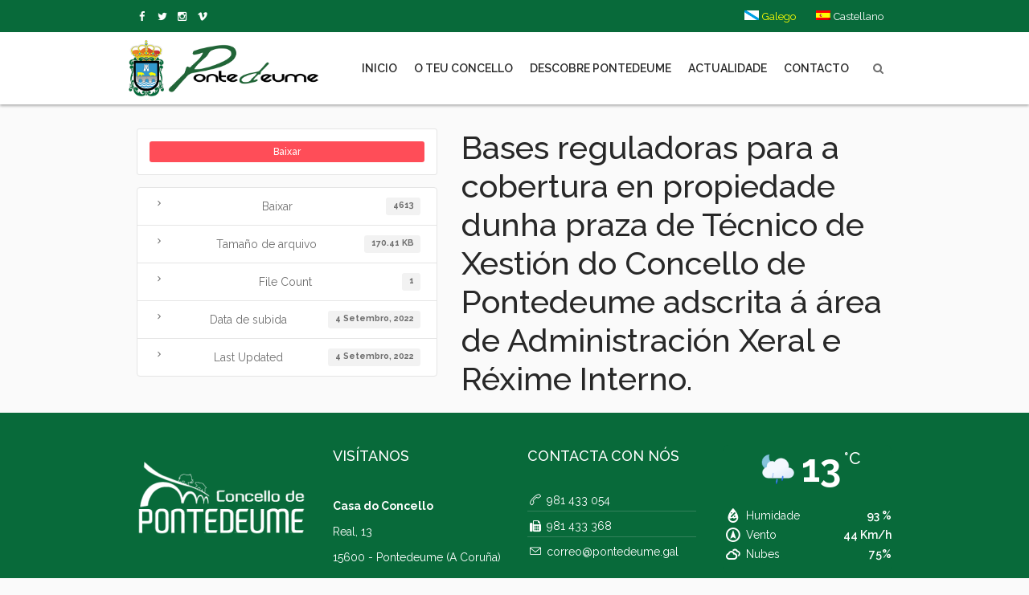

--- FILE ---
content_type: text/html; charset=UTF-8
request_url: https://www.pontedeume.gal/download/bases-reguladoras-para-a-cobertura-en-propiedade-dunha-praza-de-tecnico-de-xestion-do-concello-de-pontedeume-adscrita-a-area-de-administracion-xeral-e-rexime-interno/
body_size: 24759
content:
<!DOCTYPE html>
<html lang="gl-ES" class="cmsmasters_html">
<head>
<meta charset="UTF-8" />
<meta name="viewport" content="width=device-width, initial-scale=1, maximum-scale=1" />
<meta name="format-detection" content="telephone=no" />
<link rel="profile" href="//gmpg.org/xfn/11" />
<link rel="pingback" href="https://www.pontedeume.gal/xmlrpc.php" />
<meta name='robots' content='index, follow, max-image-preview:large, max-snippet:-1, max-video-preview:-1' />
	<style>img:is([sizes="auto" i], [sizes^="auto," i]) { contain-intrinsic-size: 3000px 1500px }</style>
	
	<!-- This site is optimized with the Yoast SEO plugin v26.2 - https://yoast.com/wordpress/plugins/seo/ -->
	<title>Bases reguladoras para a cobertura en propiedade dunha praza de Técnico de Xestión do Concello de Pontedeume adscrita á área de Administración Xeral e Réxime Interno. | Concello de Pontedeume</title>
	<meta name="description" content="Arquivos" />
	<link rel="canonical" href="https://www.pontedeume.gal/download/bases-reguladoras-para-a-cobertura-en-propiedade-dunha-praza-de-tecnico-de-xestion-do-concello-de-pontedeume-adscrita-a-area-de-administracion-xeral-e-rexime-interno/" />
	<meta property="og:locale" content="gl_ES" />
	<meta property="og:type" content="article" />
	<meta property="og:title" content="Bases reguladoras para a cobertura en propiedade dunha praza de Técnico de Xestión do Concello de Pontedeume adscrita á área de Administración Xeral e Réxime Interno. | Concello de Pontedeume" />
	<meta property="og:description" content="Arquivos" />
	<meta property="og:url" content="https://www.pontedeume.gal/download/bases-reguladoras-para-a-cobertura-en-propiedade-dunha-praza-de-tecnico-de-xestion-do-concello-de-pontedeume-adscrita-a-area-de-administracion-xeral-e-rexime-interno/" />
	<meta property="og:site_name" content="Concello de Pontedeume" />
	<meta property="article:publisher" content="https://www.facebook.com/concellodepontedeume/" />
	<meta property="article:modified_time" content="2022-09-04T17:09:32+00:00" />
	<meta property="og:image" content="https://www.pontedeume.gal/wp-content/uploads/2021/12/logotipo.png" />
	<meta property="og:image:width" content="673" />
	<meta property="og:image:height" content="200" />
	<meta property="og:image:type" content="image/png" />
	<script type="application/ld+json" class="yoast-schema-graph">{"@context":"https://schema.org","@graph":[{"@type":"WebPage","@id":"https://www.pontedeume.gal/download/bases-reguladoras-para-a-cobertura-en-propiedade-dunha-praza-de-tecnico-de-xestion-do-concello-de-pontedeume-adscrita-a-area-de-administracion-xeral-e-rexime-interno/","url":"https://www.pontedeume.gal/download/bases-reguladoras-para-a-cobertura-en-propiedade-dunha-praza-de-tecnico-de-xestion-do-concello-de-pontedeume-adscrita-a-area-de-administracion-xeral-e-rexime-interno/","name":"Bases reguladoras para a cobertura en propiedade dunha praza de Técnico de Xestión do Concello de Pontedeume adscrita á área de Administración Xeral e Réxime Interno. | Concello de Pontedeume","isPartOf":{"@id":"https://www.pontedeume.gal/#website"},"datePublished":"2022-09-04T16:59:23+00:00","dateModified":"2022-09-04T17:09:32+00:00","description":"Arquivos","breadcrumb":{"@id":"https://www.pontedeume.gal/download/bases-reguladoras-para-a-cobertura-en-propiedade-dunha-praza-de-tecnico-de-xestion-do-concello-de-pontedeume-adscrita-a-area-de-administracion-xeral-e-rexime-interno/#breadcrumb"},"inLanguage":"gl-ES","potentialAction":[{"@type":"ReadAction","target":["https://www.pontedeume.gal/download/bases-reguladoras-para-a-cobertura-en-propiedade-dunha-praza-de-tecnico-de-xestion-do-concello-de-pontedeume-adscrita-a-area-de-administracion-xeral-e-rexime-interno/"]}]},{"@type":"BreadcrumbList","@id":"https://www.pontedeume.gal/download/bases-reguladoras-para-a-cobertura-en-propiedade-dunha-praza-de-tecnico-de-xestion-do-concello-de-pontedeume-adscrita-a-area-de-administracion-xeral-e-rexime-interno/#breadcrumb","itemListElement":[{"@type":"ListItem","position":1,"name":"Home","item":"https://www.pontedeume.gal/"},{"@type":"ListItem","position":2,"name":"Bases reguladoras para a cobertura en propiedade dunha praza de Técnico de Xestión do Concello de Pontedeume adscrita á área de Administración Xeral e Réxime Interno."}]},{"@type":"WebSite","@id":"https://www.pontedeume.gal/#website","url":"https://www.pontedeume.gal/","name":"Concello de Pontedeume","description":"Páxina oficial do Concello de Pontedeume","publisher":{"@id":"https://www.pontedeume.gal/#organization"},"potentialAction":[{"@type":"SearchAction","target":{"@type":"EntryPoint","urlTemplate":"https://www.pontedeume.gal/?s={search_term_string}"},"query-input":{"@type":"PropertyValueSpecification","valueRequired":true,"valueName":"search_term_string"}}],"inLanguage":"gl-ES"},{"@type":"Organization","@id":"https://www.pontedeume.gal/#organization","name":"Concello de Pontedeume","url":"https://www.pontedeume.gal/","logo":{"@type":"ImageObject","inLanguage":"gl-ES","@id":"https://www.pontedeume.gal/#/schema/logo/image/","url":"https://www.pontedeume.gal/wp-content/uploads/2021/12/logotipo.png","contentUrl":"https://www.pontedeume.gal/wp-content/uploads/2021/12/logotipo.png","width":673,"height":200,"caption":"Concello de Pontedeume"},"image":{"@id":"https://www.pontedeume.gal/#/schema/logo/image/"},"sameAs":["https://www.facebook.com/concellodepontedeume/"]}]}</script>
	<!-- / Yoast SEO plugin. -->


<link rel='dns-prefetch' href='//fonts.googleapis.com' />
<link rel="alternate" type="application/rss+xml" title="Concello de Pontedeume &raquo; Feed" href="https://www.pontedeume.gal/feed/" />
<link rel="alternate" type="application/rss+xml" title="Concello de Pontedeume &raquo; Feed de comentarios" href="https://www.pontedeume.gal/comments/feed/" />
<link rel="alternate" type="text/calendar" title="Pago iCal Concello de Pontedeume &raquo;" href="https://www.pontedeume.gal/eventos/?ical=1" />
<script type="text/javascript">
/* <![CDATA[ */
window._wpemojiSettings = {"baseUrl":"https:\/\/s.w.org\/images\/core\/emoji\/16.0.1\/72x72\/","ext":".png","svgUrl":"https:\/\/s.w.org\/images\/core\/emoji\/16.0.1\/svg\/","svgExt":".svg","source":{"concatemoji":"https:\/\/www.pontedeume.gal\/wp-includes\/js\/wp-emoji-release.min.js?ver=6.8.3"}};
/*! This file is auto-generated */
!function(s,n){var o,i,e;function c(e){try{var t={supportTests:e,timestamp:(new Date).valueOf()};sessionStorage.setItem(o,JSON.stringify(t))}catch(e){}}function p(e,t,n){e.clearRect(0,0,e.canvas.width,e.canvas.height),e.fillText(t,0,0);var t=new Uint32Array(e.getImageData(0,0,e.canvas.width,e.canvas.height).data),a=(e.clearRect(0,0,e.canvas.width,e.canvas.height),e.fillText(n,0,0),new Uint32Array(e.getImageData(0,0,e.canvas.width,e.canvas.height).data));return t.every(function(e,t){return e===a[t]})}function u(e,t){e.clearRect(0,0,e.canvas.width,e.canvas.height),e.fillText(t,0,0);for(var n=e.getImageData(16,16,1,1),a=0;a<n.data.length;a++)if(0!==n.data[a])return!1;return!0}function f(e,t,n,a){switch(t){case"flag":return n(e,"\ud83c\udff3\ufe0f\u200d\u26a7\ufe0f","\ud83c\udff3\ufe0f\u200b\u26a7\ufe0f")?!1:!n(e,"\ud83c\udde8\ud83c\uddf6","\ud83c\udde8\u200b\ud83c\uddf6")&&!n(e,"\ud83c\udff4\udb40\udc67\udb40\udc62\udb40\udc65\udb40\udc6e\udb40\udc67\udb40\udc7f","\ud83c\udff4\u200b\udb40\udc67\u200b\udb40\udc62\u200b\udb40\udc65\u200b\udb40\udc6e\u200b\udb40\udc67\u200b\udb40\udc7f");case"emoji":return!a(e,"\ud83e\udedf")}return!1}function g(e,t,n,a){var r="undefined"!=typeof WorkerGlobalScope&&self instanceof WorkerGlobalScope?new OffscreenCanvas(300,150):s.createElement("canvas"),o=r.getContext("2d",{willReadFrequently:!0}),i=(o.textBaseline="top",o.font="600 32px Arial",{});return e.forEach(function(e){i[e]=t(o,e,n,a)}),i}function t(e){var t=s.createElement("script");t.src=e,t.defer=!0,s.head.appendChild(t)}"undefined"!=typeof Promise&&(o="wpEmojiSettingsSupports",i=["flag","emoji"],n.supports={everything:!0,everythingExceptFlag:!0},e=new Promise(function(e){s.addEventListener("DOMContentLoaded",e,{once:!0})}),new Promise(function(t){var n=function(){try{var e=JSON.parse(sessionStorage.getItem(o));if("object"==typeof e&&"number"==typeof e.timestamp&&(new Date).valueOf()<e.timestamp+604800&&"object"==typeof e.supportTests)return e.supportTests}catch(e){}return null}();if(!n){if("undefined"!=typeof Worker&&"undefined"!=typeof OffscreenCanvas&&"undefined"!=typeof URL&&URL.createObjectURL&&"undefined"!=typeof Blob)try{var e="postMessage("+g.toString()+"("+[JSON.stringify(i),f.toString(),p.toString(),u.toString()].join(",")+"));",a=new Blob([e],{type:"text/javascript"}),r=new Worker(URL.createObjectURL(a),{name:"wpTestEmojiSupports"});return void(r.onmessage=function(e){c(n=e.data),r.terminate(),t(n)})}catch(e){}c(n=g(i,f,p,u))}t(n)}).then(function(e){for(var t in e)n.supports[t]=e[t],n.supports.everything=n.supports.everything&&n.supports[t],"flag"!==t&&(n.supports.everythingExceptFlag=n.supports.everythingExceptFlag&&n.supports[t]);n.supports.everythingExceptFlag=n.supports.everythingExceptFlag&&!n.supports.flag,n.DOMReady=!1,n.readyCallback=function(){n.DOMReady=!0}}).then(function(){return e}).then(function(){var e;n.supports.everything||(n.readyCallback(),(e=n.source||{}).concatemoji?t(e.concatemoji):e.wpemoji&&e.twemoji&&(t(e.twemoji),t(e.wpemoji)))}))}((window,document),window._wpemojiSettings);
/* ]]> */
</script>
<link rel='stylesheet' id='jquery.prettyphoto-css' href='https://www.pontedeume.gal/wp-content/plugins/wp-video-lightbox/css/prettyPhoto.css?ver=6.8.3' type='text/css' media='all' />
<link rel='stylesheet' id='video-lightbox-css' href='https://www.pontedeume.gal/wp-content/plugins/wp-video-lightbox/wp-video-lightbox.css?ver=6.8.3' type='text/css' media='all' />
<link rel='stylesheet' id='layerslider-css' href='https://www.pontedeume.gal/wp-content/plugins/LayerSlider/assets/static/layerslider/css/layerslider.css?ver=7.15.1' type='text/css' media='all' />
<link rel='stylesheet' id='dream-city-style-css' href='https://www.pontedeume.gal/wp-content/themes/dream-city/theme-framework/theme-style/css/style.css?ver=1.0.0' type='text/css' media='screen, print' />
<style id='dream-city-style-inline-css' type='text/css'>

	.header_mid .header_mid_inner .logo_wrap {
		width : 302px;
	}

	.header_mid_inner .logo img.logo_retina {
		width : 336.5px;
	}


			.headline_outer {
				background-image:url(https://www.pontedeume.gal/wp-content/uploads/2017/10/cabeceras_generica.jpg);
				background-repeat:repeat-x;
				background-attachment:scroll;
				background-size:cover;
			}
			
			.headline_color {
				background-color:rgba(8,106,58,0);
			}
			
		.headline_aligner, 
		.cmsmasters_breadcrumbs_aligner {
			min-height:200px;
		}
		

		#page .cmsmasters_social_icon_color.cmsmasters_social_icon_2 {
			color:#ffffff;
		}
					
		#page .cmsmasters_social_icon_color.cmsmasters_social_icon_2:hover {
			color:rgba(255,255,255,0.68);
		}
					

	.header_top {
		height : 40px;
	}
	
	.header_mid {
		height : 90px;
	}
	
	.header_bot {
		height : 65px;
	}
	
	#page.cmsmasters_heading_after_header #middle, 
	#page.cmsmasters_heading_under_header #middle .headline .headline_outer {
		padding-top : 90px;
	}
	
	#page.cmsmasters_heading_after_header.enable_header_top #middle, 
	#page.cmsmasters_heading_under_header.enable_header_top #middle .headline .headline_outer {
		padding-top : 130px;
	}
	
	#page.cmsmasters_heading_after_header.enable_header_bottom #middle, 
	#page.cmsmasters_heading_under_header.enable_header_bottom #middle .headline .headline_outer {
		padding-top : 155px;
	}
	
	#page.cmsmasters_heading_after_header.enable_header_top.enable_header_bottom #middle, 
	#page.cmsmasters_heading_under_header.enable_header_top.enable_header_bottom #middle .headline .headline_outer {
		padding-top : 195px;
	}
	
	@media only screen and (max-width: 1024px) {
		.header_top,
		.header_mid,
		.header_bot {
			height : auto;
		}
		
		.header_mid .header_mid_inner > div {
			height : 90px;
		}
		
		.header_bot .header_bot_inner > div {
			height : 65px;
		}
		
		#page.cmsmasters_heading_after_header #middle, 
		#page.cmsmasters_heading_under_header #middle .headline .headline_outer, 
		#page.cmsmasters_heading_after_header.enable_header_top #middle, 
		#page.cmsmasters_heading_under_header.enable_header_top #middle .headline .headline_outer, 
		#page.cmsmasters_heading_after_header.enable_header_bottom #middle, 
		#page.cmsmasters_heading_under_header.enable_header_bottom #middle .headline .headline_outer, 
		#page.cmsmasters_heading_after_header.enable_header_top.enable_header_bottom #middle, 
		#page.cmsmasters_heading_under_header.enable_header_top.enable_header_bottom #middle .headline .headline_outer {
			padding-top : 0 !important;
		}
	}
	
	@media only screen and (max-width: 540px) {
		.header_mid .header_mid_inner > div, 
		.header_bot .header_bot_inner > div {
			height:auto;
		}
	}
.custom_mail .widget_wysija_cont {
	position:relative;
	margin:0px 22.5%;
}
.custom_mail input:not([type=submit]):not([type=button]):not([type=radio]):not([type=checkbox]) {
	background-color:#ffffff;
	color:rgba(143,143,143,0.5);
	padding-right:156px !important;
	font-size:16px;
	height:54px;
	border-radius:5px;
	-webkit-border-radius:5px;
}
.custom_mail input:not([type=submit]):not([type=button]):not([type=radio]):not([type=checkbox]):focus {
	border-color:#ffffff;
}
.custom_mail input:-moz-placeholder {
	color:rgba(255,255,255,0.5);
}
.custom_mail input::-webkit-input-placeholder {
	color:rgba(255,255,255,0.5);
}
.custom_home2_cf input:-moz-placeholder {
	color:rgba(255,255,255,0.6);
}
.custom_home2_cf input::-webkit-input-placeholder {
	color:rgba(255,255,255,0.6);
}
.custom_mail .wysija-submit {
	position:absolute;
	top:0;
	right:0;
	background-color:#ff4d58;
	color:#ffffff;
	border-radius:0 5px 5px 0;
	-webkit-border-radius:0 5px 5px 0;
	height:54px;
	width:136px;
	max-width:136px;
}
.custom_mail .wysija-submit:hover {
	background-color:#ffffff;
}
.cmsmasters_custom_form .cmsmasters_contact_form .wpcf7 {
	margin:0 -3.4%;
}
.cmsmasters_custom_form .cmsmasters_contact_form .wpcf7-form input:not([type=submit]):not([type=button]):not([type=radio]):not([type=checkbox]) {
	min-width:100px;
	width:43.2%;
	margin:30px 3.4% 0 3.4%;
	float:left;
}
.cmsmasters_custom_form .wpcf7 img.ajax-loader {
	margin-left:3.4%;
}
.cmsmasters_custom_form .wpcf7-form textarea {
	width:93.2%;
    margin:30px 3.4% 0 3.4%;
}
.cmsmasters_custom_form .wpcf7-response-output {
	margin:0 3.4%;
}
.cmsmasters_custom_form .wpcf7-form .wpcf7-submit {
	width:93.2%;
	margin:25px 3.4% 0 3.4%;
}
.cmsmasters_custom_buttons .button_wrap {
	display:inline-block;
	margin:0 14px 10px 14px;
}
.cmsmasters_custom_hover .featured_block_text a span {
	font-weight:500;
	-webkit-transition:color .3s ease-in-out;
	-moz-transition:color .3s ease-in-out;
	-ms-transition:color .3s ease-in-out;
	-o-transition:color .3s ease-in-out;
	transition:color .3s ease-in-out;	
}
.cmsmasters_custom_hover .featured_block_text a:hover span {
	color:#a0a0a0 !important;
}
.cmsmasters_custom_tabs.cmsmasters_tabs.tabs_mode_tab .cmsmasters_tab_inner {
	padding:40px 0 0;
}
.cmsmasters_custom_icons_box .cmsmasters_icon_box.box_icon_type_icon:before {
	margin-top:15px;
}
.cmsmasters_custom_search .widget.widget_search {
	text-align:center;
}
.cmsmasters_custom_search .search_bar_wrap {
	width:64%;
	overflow:hidden;
	-webkit-box-shadow: 0px 0px 0px 10px rgba(49,49,49,0.5);
	-moz-box-shadow: 0px 0px 0px 10px rgba(49,49,49,0.5);
	box-shadow: 0px 0px 0px 10px rgba(49,49,49,0.5);
	-webkit-border-radius:3px;
	border-radius:3px;
}
#middle .cmsmasters_custom_search .search_bar_wrap .search_field input {
	padding-right:53px;
}
#middle .cmsmasters_custom_search .search_bar_wrap .search_field input:focus {
	border-color:transparent;
}
.cmsmasters_custom_search .search_bar_wrap .search_button button {
	background-color:#ff4d58;
	-webkit-border-radius:0;
	border-radius:0;
	color:#ffffff;
}
.cmsmasters_custom_search .search_bar_wrap .search_button button:hover {
	background-color:#486acd;
	color:#ffffff;
}
.cmsmasters_custom_search .search_bar_wrap .search_button {
	width:53px;
}
@media only screen and (max-width: 768px) {
	.custom_mail .widget_wysija_cont {
		margin:0;
	}
}
@media only screen and (max-width: 540px) {
	.cmsmasters_custom_search .search_bar_wrap {
		width:98%;
	}
	.custom_mail .wysija-submit {
		width:100%;
		position:relative;
		max-width:100%;
		border-radius:5px;
		-webkit-border-radius:5px;
	}
	.custom_mail input:not([type=submit]):not([type=button]):not([type=radio]):not([type=checkbox]) {
		padding-right:25px !important;
	}
}
</style>
<link rel='stylesheet' id='dream-city-child-style-css' href='https://www.pontedeume.gal/wp-content/themes/dream-city-child/style.css?ver=1.0.0' type='text/css' media='screen, print' />
<style id='wp-emoji-styles-inline-css' type='text/css'>

	img.wp-smiley, img.emoji {
		display: inline !important;
		border: none !important;
		box-shadow: none !important;
		height: 1em !important;
		width: 1em !important;
		margin: 0 0.07em !important;
		vertical-align: -0.1em !important;
		background: none !important;
		padding: 0 !important;
	}
</style>
<link rel='stylesheet' id='wp-block-library-css' href='https://www.pontedeume.gal/wp-includes/css/dist/block-library/style.min.css?ver=6.8.3' type='text/css' media='all' />
<style id='classic-theme-styles-inline-css' type='text/css'>
/*! This file is auto-generated */
.wp-block-button__link{color:#fff;background-color:#32373c;border-radius:9999px;box-shadow:none;text-decoration:none;padding:calc(.667em + 2px) calc(1.333em + 2px);font-size:1.125em}.wp-block-file__button{background:#32373c;color:#fff;text-decoration:none}
</style>
<style id='global-styles-inline-css' type='text/css'>
:root{--wp--preset--aspect-ratio--square: 1;--wp--preset--aspect-ratio--4-3: 4/3;--wp--preset--aspect-ratio--3-4: 3/4;--wp--preset--aspect-ratio--3-2: 3/2;--wp--preset--aspect-ratio--2-3: 2/3;--wp--preset--aspect-ratio--16-9: 16/9;--wp--preset--aspect-ratio--9-16: 9/16;--wp--preset--color--black: #000000;--wp--preset--color--cyan-bluish-gray: #abb8c3;--wp--preset--color--white: #ffffff;--wp--preset--color--pale-pink: #f78da7;--wp--preset--color--vivid-red: #cf2e2e;--wp--preset--color--luminous-vivid-orange: #ff6900;--wp--preset--color--luminous-vivid-amber: #fcb900;--wp--preset--color--light-green-cyan: #7bdcb5;--wp--preset--color--vivid-green-cyan: #00d084;--wp--preset--color--pale-cyan-blue: #8ed1fc;--wp--preset--color--vivid-cyan-blue: #0693e3;--wp--preset--color--vivid-purple: #9b51e0;--wp--preset--color--color-1: #6f6f6f;--wp--preset--color--color-2: #ff4d58;--wp--preset--color--color-3: #a0a0a0;--wp--preset--color--color-4: #282828;--wp--preset--color--color-5: #fafafa;--wp--preset--color--color-6: #ffffff;--wp--preset--color--color-7: #dedede;--wp--preset--color--color-8: #486acd;--wp--preset--gradient--vivid-cyan-blue-to-vivid-purple: linear-gradient(135deg,rgba(6,147,227,1) 0%,rgb(155,81,224) 100%);--wp--preset--gradient--light-green-cyan-to-vivid-green-cyan: linear-gradient(135deg,rgb(122,220,180) 0%,rgb(0,208,130) 100%);--wp--preset--gradient--luminous-vivid-amber-to-luminous-vivid-orange: linear-gradient(135deg,rgba(252,185,0,1) 0%,rgba(255,105,0,1) 100%);--wp--preset--gradient--luminous-vivid-orange-to-vivid-red: linear-gradient(135deg,rgba(255,105,0,1) 0%,rgb(207,46,46) 100%);--wp--preset--gradient--very-light-gray-to-cyan-bluish-gray: linear-gradient(135deg,rgb(238,238,238) 0%,rgb(169,184,195) 100%);--wp--preset--gradient--cool-to-warm-spectrum: linear-gradient(135deg,rgb(74,234,220) 0%,rgb(151,120,209) 20%,rgb(207,42,186) 40%,rgb(238,44,130) 60%,rgb(251,105,98) 80%,rgb(254,248,76) 100%);--wp--preset--gradient--blush-light-purple: linear-gradient(135deg,rgb(255,206,236) 0%,rgb(152,150,240) 100%);--wp--preset--gradient--blush-bordeaux: linear-gradient(135deg,rgb(254,205,165) 0%,rgb(254,45,45) 50%,rgb(107,0,62) 100%);--wp--preset--gradient--luminous-dusk: linear-gradient(135deg,rgb(255,203,112) 0%,rgb(199,81,192) 50%,rgb(65,88,208) 100%);--wp--preset--gradient--pale-ocean: linear-gradient(135deg,rgb(255,245,203) 0%,rgb(182,227,212) 50%,rgb(51,167,181) 100%);--wp--preset--gradient--electric-grass: linear-gradient(135deg,rgb(202,248,128) 0%,rgb(113,206,126) 100%);--wp--preset--gradient--midnight: linear-gradient(135deg,rgb(2,3,129) 0%,rgb(40,116,252) 100%);--wp--preset--font-size--small: 13px;--wp--preset--font-size--medium: 20px;--wp--preset--font-size--large: 36px;--wp--preset--font-size--x-large: 42px;--wp--preset--spacing--20: 0.44rem;--wp--preset--spacing--30: 0.67rem;--wp--preset--spacing--40: 1rem;--wp--preset--spacing--50: 1.5rem;--wp--preset--spacing--60: 2.25rem;--wp--preset--spacing--70: 3.38rem;--wp--preset--spacing--80: 5.06rem;--wp--preset--shadow--natural: 6px 6px 9px rgba(0, 0, 0, 0.2);--wp--preset--shadow--deep: 12px 12px 50px rgba(0, 0, 0, 0.4);--wp--preset--shadow--sharp: 6px 6px 0px rgba(0, 0, 0, 0.2);--wp--preset--shadow--outlined: 6px 6px 0px -3px rgba(255, 255, 255, 1), 6px 6px rgba(0, 0, 0, 1);--wp--preset--shadow--crisp: 6px 6px 0px rgba(0, 0, 0, 1);}:where(.is-layout-flex){gap: 0.5em;}:where(.is-layout-grid){gap: 0.5em;}body .is-layout-flex{display: flex;}.is-layout-flex{flex-wrap: wrap;align-items: center;}.is-layout-flex > :is(*, div){margin: 0;}body .is-layout-grid{display: grid;}.is-layout-grid > :is(*, div){margin: 0;}:where(.wp-block-columns.is-layout-flex){gap: 2em;}:where(.wp-block-columns.is-layout-grid){gap: 2em;}:where(.wp-block-post-template.is-layout-flex){gap: 1.25em;}:where(.wp-block-post-template.is-layout-grid){gap: 1.25em;}.has-black-color{color: var(--wp--preset--color--black) !important;}.has-cyan-bluish-gray-color{color: var(--wp--preset--color--cyan-bluish-gray) !important;}.has-white-color{color: var(--wp--preset--color--white) !important;}.has-pale-pink-color{color: var(--wp--preset--color--pale-pink) !important;}.has-vivid-red-color{color: var(--wp--preset--color--vivid-red) !important;}.has-luminous-vivid-orange-color{color: var(--wp--preset--color--luminous-vivid-orange) !important;}.has-luminous-vivid-amber-color{color: var(--wp--preset--color--luminous-vivid-amber) !important;}.has-light-green-cyan-color{color: var(--wp--preset--color--light-green-cyan) !important;}.has-vivid-green-cyan-color{color: var(--wp--preset--color--vivid-green-cyan) !important;}.has-pale-cyan-blue-color{color: var(--wp--preset--color--pale-cyan-blue) !important;}.has-vivid-cyan-blue-color{color: var(--wp--preset--color--vivid-cyan-blue) !important;}.has-vivid-purple-color{color: var(--wp--preset--color--vivid-purple) !important;}.has-black-background-color{background-color: var(--wp--preset--color--black) !important;}.has-cyan-bluish-gray-background-color{background-color: var(--wp--preset--color--cyan-bluish-gray) !important;}.has-white-background-color{background-color: var(--wp--preset--color--white) !important;}.has-pale-pink-background-color{background-color: var(--wp--preset--color--pale-pink) !important;}.has-vivid-red-background-color{background-color: var(--wp--preset--color--vivid-red) !important;}.has-luminous-vivid-orange-background-color{background-color: var(--wp--preset--color--luminous-vivid-orange) !important;}.has-luminous-vivid-amber-background-color{background-color: var(--wp--preset--color--luminous-vivid-amber) !important;}.has-light-green-cyan-background-color{background-color: var(--wp--preset--color--light-green-cyan) !important;}.has-vivid-green-cyan-background-color{background-color: var(--wp--preset--color--vivid-green-cyan) !important;}.has-pale-cyan-blue-background-color{background-color: var(--wp--preset--color--pale-cyan-blue) !important;}.has-vivid-cyan-blue-background-color{background-color: var(--wp--preset--color--vivid-cyan-blue) !important;}.has-vivid-purple-background-color{background-color: var(--wp--preset--color--vivid-purple) !important;}.has-black-border-color{border-color: var(--wp--preset--color--black) !important;}.has-cyan-bluish-gray-border-color{border-color: var(--wp--preset--color--cyan-bluish-gray) !important;}.has-white-border-color{border-color: var(--wp--preset--color--white) !important;}.has-pale-pink-border-color{border-color: var(--wp--preset--color--pale-pink) !important;}.has-vivid-red-border-color{border-color: var(--wp--preset--color--vivid-red) !important;}.has-luminous-vivid-orange-border-color{border-color: var(--wp--preset--color--luminous-vivid-orange) !important;}.has-luminous-vivid-amber-border-color{border-color: var(--wp--preset--color--luminous-vivid-amber) !important;}.has-light-green-cyan-border-color{border-color: var(--wp--preset--color--light-green-cyan) !important;}.has-vivid-green-cyan-border-color{border-color: var(--wp--preset--color--vivid-green-cyan) !important;}.has-pale-cyan-blue-border-color{border-color: var(--wp--preset--color--pale-cyan-blue) !important;}.has-vivid-cyan-blue-border-color{border-color: var(--wp--preset--color--vivid-cyan-blue) !important;}.has-vivid-purple-border-color{border-color: var(--wp--preset--color--vivid-purple) !important;}.has-vivid-cyan-blue-to-vivid-purple-gradient-background{background: var(--wp--preset--gradient--vivid-cyan-blue-to-vivid-purple) !important;}.has-light-green-cyan-to-vivid-green-cyan-gradient-background{background: var(--wp--preset--gradient--light-green-cyan-to-vivid-green-cyan) !important;}.has-luminous-vivid-amber-to-luminous-vivid-orange-gradient-background{background: var(--wp--preset--gradient--luminous-vivid-amber-to-luminous-vivid-orange) !important;}.has-luminous-vivid-orange-to-vivid-red-gradient-background{background: var(--wp--preset--gradient--luminous-vivid-orange-to-vivid-red) !important;}.has-very-light-gray-to-cyan-bluish-gray-gradient-background{background: var(--wp--preset--gradient--very-light-gray-to-cyan-bluish-gray) !important;}.has-cool-to-warm-spectrum-gradient-background{background: var(--wp--preset--gradient--cool-to-warm-spectrum) !important;}.has-blush-light-purple-gradient-background{background: var(--wp--preset--gradient--blush-light-purple) !important;}.has-blush-bordeaux-gradient-background{background: var(--wp--preset--gradient--blush-bordeaux) !important;}.has-luminous-dusk-gradient-background{background: var(--wp--preset--gradient--luminous-dusk) !important;}.has-pale-ocean-gradient-background{background: var(--wp--preset--gradient--pale-ocean) !important;}.has-electric-grass-gradient-background{background: var(--wp--preset--gradient--electric-grass) !important;}.has-midnight-gradient-background{background: var(--wp--preset--gradient--midnight) !important;}.has-small-font-size{font-size: var(--wp--preset--font-size--small) !important;}.has-medium-font-size{font-size: var(--wp--preset--font-size--medium) !important;}.has-large-font-size{font-size: var(--wp--preset--font-size--large) !important;}.has-x-large-font-size{font-size: var(--wp--preset--font-size--x-large) !important;}
:where(.wp-block-post-template.is-layout-flex){gap: 1.25em;}:where(.wp-block-post-template.is-layout-grid){gap: 1.25em;}
:where(.wp-block-columns.is-layout-flex){gap: 2em;}:where(.wp-block-columns.is-layout-grid){gap: 2em;}
:root :where(.wp-block-pullquote){font-size: 1.5em;line-height: 1.6;}
</style>
<link rel='stylesheet' id='contact-form-7-css' href='https://www.pontedeume.gal/wp-content/plugins/contact-form-7/includes/css/styles.css?ver=6.1.2' type='text/css' media='all' />
<style id='contact-form-7-inline-css' type='text/css'>
.wpcf7 .wpcf7-recaptcha iframe {margin-bottom: 0;}.wpcf7 .wpcf7-recaptcha[data-align="center"] > div {margin: 0 auto;}.wpcf7 .wpcf7-recaptcha[data-align="right"] > div {margin: 0 0 0 auto;}
</style>
<link rel='stylesheet' id='wpdm-fonticon-css' href='https://www.pontedeume.gal/wp-content/plugins/download-manager/assets/wpdm-iconfont/css/wpdm-icons.css?ver=6.8.3' type='text/css' media='all' />
<link rel='stylesheet' id='wpdm-front-css' href='https://www.pontedeume.gal/wp-content/plugins/download-manager/assets/css/front.min.css?ver=6.8.3' type='text/css' media='all' />
<link rel='stylesheet' id='wpa-style-css' href='https://www.pontedeume.gal/wp-content/plugins/wp-accessibility/css/wpa-style.css?ver=2.2.5' type='text/css' media='all' />
<style id='wpa-style-inline-css' type='text/css'>

.wpa-hide-ltr#skiplinks a, .wpa-hide-ltr#skiplinks a:hover, .wpa-hide-ltr#skiplinks a:visited {
	
}
.wpa-hide-ltr#skiplinks a:active,  .wpa-hide-ltr#skiplinks a:focus {
	
}
	:root { --admin-bar-top : 7px; }
</style>
<link rel='stylesheet' id='wpdm-button-templates-css' href='https://www.pontedeume.gal/wp-content/plugins/wpdm-button-templates/buttons.css?ver=6.8.3' type='text/css' media='all' />
<link rel='stylesheet' id='wpml-menu-item-0-css' href='https://www.pontedeume.gal/wp-content/plugins/sitepress-multilingual-cms/templates/language-switchers/menu-item/style.min.css?ver=1' type='text/css' media='all' />
<link rel='stylesheet' id='cmplz-general-css' href='https://www.pontedeume.gal/wp-content/plugins/complianz-gdpr-premium/assets/css/cookieblocker.min.css?ver=1760460895' type='text/css' media='all' />
<link rel='stylesheet' id='splw-fontello-css' href='https://www.pontedeume.gal/wp-content/plugins/location-weather/assets/css/fontello.min.css?ver=2.1.4' type='text/css' media='all' />
<link rel='stylesheet' id='splw-styles-css' href='https://www.pontedeume.gal/wp-content/plugins/location-weather/assets/css/splw-style.min.css?ver=2.1.4' type='text/css' media='all' />
<style id='splw-styles-inline-css' type='text/css'>
#splw-location-weather-53774.splw-main-wrapper {max-width: 320px;margin : auto;margin-bottom: 2em;}#splw-location-weather-53774.splw-main-wrapper.horizontal {max-width: 800px;}#splw-location-weather-53774 .splw-lite-wrapper,#splw-location-weather-53774 .splw-forecast-weather select,#splw-location-weather-53774 .splw-forecast-weather option,#splw-location-weather-53774 .splw-lite-wrapper .splw-weather-attribution a{text-decoration: none;}#splw-location-weather-53774 .splw-lite-templates-body,#splw-location-weather-53774 .splw-adv-forecast-days{padding : 0px 0px 0px 0px;}#splw-location-weather-53774 .splw-weather-detailed-updated-time{padding : 0 0px 10px 0px;}#splw-location-weather-53774 .splw-lite-wrapper{ border: 0px solid #e2e2e2;}#splw-location-weather-53774 .splw-lite-wrapper .splw-lite-current-temp .splw-weather-icon{width: 58px;}#splw-location-weather-53774 .splw-lite-wrapper{border-radius: 8px;}#splw-location-weather-53774 .splw-lite-daily-weather-details .details-icon i{color:#ffffff;}#splw-location-weather-53774 .splw-lite-wrapper,#splw-location-weather-53774 .splw-forecast-weather option{background:#086a3a}#splw-location-weather-53774 .splw-lite-daily-weather-details.lw-justified .splw-other-opt div:not(.splw-weather-icons){ display: flex; justify-content: space-between; align-items: center;}#splw-location-weather-53774 .splw-weather-title{color: #000;margin-top: 0px;margin-bottom: 20px;}#splw-location-weather-53774 .splw-lite-header-title{color: #fff;margin-top: 0px;margin-bottom: 4px;}#splw-location-weather-53774 .splw-lite-current-time{color: #fff;margin-top: 0px;margin-bottom: 10px;}#splw-location-weather-53774 .splw-cur-temp{color: #fff;margin-top: 0px;margin-bottom: 0px;}#splw-location-weather-53774 .splw-lite-desc{color: #fff;margin-top: 20px;margin-bottom: 0px;}#splw-location-weather-53774 .splw-lite-daily-weather-details{color: #fff;margin-top: 20px;margin-bottom: 10px;}#splw-location-weather-53774 .splw-weather-details .splw-weather-icons {color: #fff;margin-top: 20px;margin-bottom: 0px;}#splw-location-weather-53774 .lw-footer{margin-top: 0px;margin-bottom: 0px;}#splw-location-weather-53774 .splw-weather-attribution a,#splw-location-weather-53774 .splw-weather-attribution,#splw-location-weather-53774 .splw-weather-detailed-updated-time a,#splw-location-weather-53774 .splw-weather-updated-time{color: #fff;}#splw-location-weather-53774.splw-main-wrapper {position: relative;}#lw-preloader-53774{position: absolute;left: 0;top: 0;height: 100%;width: 100%;text-align: center;display: flex;align-items: center;justify-content: center;background: #fff;z-index: 9999;}.splw-weather-attribution { display: none;}
</style>
<link rel='stylesheet' id='splw-old-styles-css' href='https://www.pontedeume.gal/wp-content/plugins/location-weather/assets/css/old-style.min.css?ver=2.1.4' type='text/css' media='all' />
<link rel='stylesheet' id='cms-navigation-style-base-css' href='https://www.pontedeume.gal/wp-content/plugins/wpml-cms-nav/res/css/cms-navigation-base.css?ver=1.5.6' type='text/css' media='screen' />
<link rel='stylesheet' id='cms-navigation-style-css' href='https://www.pontedeume.gal/wp-content/plugins/wpml-cms-nav/res/css/cms-navigation.css?ver=1.5.6' type='text/css' media='screen' />
<link rel='stylesheet' id='dream-city-theme-style-css' href='https://www.pontedeume.gal/wp-content/themes/dream-city/style.css?ver=1.0.0' type='text/css' media='screen, print' />
<link rel='stylesheet' id='dream-city-adaptive-css' href='https://www.pontedeume.gal/wp-content/themes/dream-city/theme-framework/theme-style/css/adaptive.css?ver=1.0.0' type='text/css' media='screen, print' />
<link rel='stylesheet' id='dream-city-retina-css' href='https://www.pontedeume.gal/wp-content/themes/dream-city/theme-framework/theme-style/css/retina.css?ver=1.0.0' type='text/css' media='screen' />
<link rel='stylesheet' id='dream-city-icons-css' href='https://www.pontedeume.gal/wp-content/themes/dream-city/css/fontello.css?ver=1.0.0' type='text/css' media='screen' />
<link rel='stylesheet' id='dream-city-icons-custom-css' href='https://www.pontedeume.gal/wp-content/themes/dream-city/theme-vars/theme-style/css/fontello-custom.css?ver=1.0.0' type='text/css' media='screen' />
<link rel='stylesheet' id='animate-css' href='https://www.pontedeume.gal/wp-content/themes/dream-city/css/animate.css?ver=1.0.0' type='text/css' media='screen' />
<link rel='stylesheet' id='ilightbox-css' href='https://www.pontedeume.gal/wp-content/themes/dream-city/css/ilightbox.css?ver=2.2.0' type='text/css' media='screen' />
<link rel='stylesheet' id='ilightbox-skin-smooth-css' href='https://www.pontedeume.gal/wp-content/themes/dream-city/css/ilightbox-skins/smooth-skin.css?ver=2.2.0' type='text/css' media='screen' />
<link rel='stylesheet' id='dream-city-fonts-schemes-css' href='https://www.pontedeume.gal/wp-content/uploads/cmsmasters_styles/dream-city.css?ver=1.0.0' type='text/css' media='screen' />
<link rel='stylesheet' id='google-fonts-css' href='//fonts.googleapis.com/css?family=Raleway%3A300%2C400%2C500%2C600%2C700&#038;ver=6.8.3' type='text/css' media='all' />
<link rel='stylesheet' id='dream-city-theme-vars-style-css' href='https://www.pontedeume.gal/wp-content/themes/dream-city/theme-vars/theme-style/css/vars-style.css?ver=1.0.0' type='text/css' media='screen, print' />
<link rel='stylesheet' id='dream-city-gutenberg-frontend-style-css' href='https://www.pontedeume.gal/wp-content/themes/dream-city/gutenberg/cmsmasters-framework/theme-style/css/frontend-style.css?ver=1.0.0' type='text/css' media='screen' />
<link rel='stylesheet' id='dream-city-tribe-events-v2-style-css' href='https://www.pontedeume.gal/wp-content/themes/dream-city/tribe-events/cmsmasters-framework/theme-style/css/plugin-v2-style.css?ver=1.0.0' type='text/css' media='screen' />
<script type="text/javascript" src="https://www.pontedeume.gal/wp-includes/js/jquery/jquery.min.js?ver=3.7.1" id="jquery-core-js"></script>
<script type="text/javascript" src="https://www.pontedeume.gal/wp-includes/js/jquery/jquery-migrate.min.js?ver=3.4.1" id="jquery-migrate-js"></script>
<script type="text/javascript" src="https://www.pontedeume.gal/wp-content/plugins/wp-video-lightbox/js/jquery.prettyPhoto.js?ver=3.1.6" id="jquery.prettyphoto-js"></script>
<script type="text/javascript" id="video-lightbox-js-extra">
/* <![CDATA[ */
var vlpp_vars = {"prettyPhoto_rel":"wp-video-lightbox","animation_speed":"fast","slideshow":"5000","autoplay_slideshow":"false","opacity":"0.80","show_title":"true","allow_resize":"true","allow_expand":"true","default_width":"640","default_height":"480","counter_separator_label":"\/","theme":"dark_square","horizontal_padding":"20","hideflash":"false","wmode":"opaque","autoplay":"true","modal":"false","deeplinking":"false","overlay_gallery":"true","overlay_gallery_max":"30","keyboard_shortcuts":"true","ie6_fallback":"false"};
/* ]]> */
</script>
<script type="text/javascript" src="https://www.pontedeume.gal/wp-content/plugins/wp-video-lightbox/js/video-lightbox.js?ver=3.1.6" id="video-lightbox-js"></script>
<script type="text/javascript" id="layerslider-utils-js-extra">
/* <![CDATA[ */
var LS_Meta = {"v":"7.15.1","fixGSAP":"1"};
/* ]]> */
</script>
<script type="text/javascript" src="https://www.pontedeume.gal/wp-content/plugins/LayerSlider/assets/static/layerslider/js/layerslider.utils.js?ver=7.15.1" id="layerslider-utils-js"></script>
<script type="text/javascript" src="https://www.pontedeume.gal/wp-content/plugins/LayerSlider/assets/static/layerslider/js/layerslider.kreaturamedia.jquery.js?ver=7.15.1" id="layerslider-js"></script>
<script type="text/javascript" src="https://www.pontedeume.gal/wp-content/plugins/LayerSlider/assets/static/layerslider/js/layerslider.transitions.js?ver=7.15.1" id="layerslider-transitions-js"></script>
<script type="text/javascript" src="https://www.pontedeume.gal/wp-content/plugins/svg-support/vendor/DOMPurify/DOMPurify.min.js?ver=2.5.8" id="bodhi-dompurify-library-js"></script>
<script type="text/javascript" src="https://www.pontedeume.gal/wp-content/plugins/download-manager/assets/js/wpdm.min.js?ver=6.8.3" id="wpdm-frontend-js-js"></script>
<script type="text/javascript" id="wpdm-frontjs-js-extra">
/* <![CDATA[ */
var wpdm_url = {"home":"https:\/\/www.pontedeume.gal\/","site":"https:\/\/www.pontedeume.gal\/","ajax":"https:\/\/www.pontedeume.gal\/wp-admin\/admin-ajax.php"};
var wpdm_js = {"spinner":"<i class=\"wpdm-icon wpdm-sun wpdm-spin\"><\/i>","client_id":"8cf29949805f68b761b993c5bcc47a21"};
var wpdm_strings = {"pass_var":"Password Verified!","pass_var_q":"Please click following button to start download.","start_dl":"Start Download"};
/* ]]> */
</script>
<script type="text/javascript" src="https://www.pontedeume.gal/wp-content/plugins/download-manager/assets/js/front.min.js?ver=3.3.29" id="wpdm-frontjs-js"></script>
<script type="text/javascript" id="bodhi_svg_inline-js-extra">
/* <![CDATA[ */
var svgSettings = {"skipNested":""};
/* ]]> */
</script>
<script type="text/javascript" src="https://www.pontedeume.gal/wp-content/plugins/svg-support/js/min/svgs-inline-min.js" id="bodhi_svg_inline-js"></script>
<script type="text/javascript" id="bodhi_svg_inline-js-after">
/* <![CDATA[ */
cssTarget={"Bodhi":"img.style-svg","ForceInlineSVG":"style-svg"};ForceInlineSVGActive="false";frontSanitizationEnabled="on";
/* ]]> */
</script>
<script type="text/javascript" src="https://www.pontedeume.gal/wp-content/themes/dream-city/js/debounced-resize.min.js?ver=1.0.0" id="debounced-resize-js"></script>
<script type="text/javascript" src="https://www.pontedeume.gal/wp-content/themes/dream-city/js/modernizr.min.js?ver=1.0.0" id="modernizr-js"></script>
<script type="text/javascript" src="https://www.pontedeume.gal/wp-content/themes/dream-city/js/respond.min.js?ver=1.0.0" id="respond-js"></script>
<script type="text/javascript" src="https://www.pontedeume.gal/wp-content/themes/dream-city/js/jquery.iLightBox.min.js?ver=2.2.0" id="iLightBox-js"></script>
<meta name="generator" content="Powered by LayerSlider 7.15.1 - Build Heros, Sliders, and Popups. Create Animations and Beautiful, Rich Web Content as Easy as Never Before on WordPress." />
<!-- LayerSlider updates and docs at: https://layerslider.com -->
<link rel="https://api.w.org/" href="https://www.pontedeume.gal/wp-json/" /><link rel="alternate" title="JSON" type="application/json" href="https://www.pontedeume.gal/wp-json/wp/v2/wpdmpro/22556" /><link rel="EditURI" type="application/rsd+xml" title="RSD" href="https://www.pontedeume.gal/xmlrpc.php?rsd" />
<meta name="generator" content="WordPress 6.8.3" />
<link rel='shortlink' href='https://www.pontedeume.gal/?p=22556' />
<link rel="alternate" title="oEmbed (JSON)" type="application/json+oembed" href="https://www.pontedeume.gal/wp-json/oembed/1.0/embed?url=https%3A%2F%2Fwww.pontedeume.gal%2Fdownload%2Fbases-reguladoras-para-a-cobertura-en-propiedade-dunha-praza-de-tecnico-de-xestion-do-concello-de-pontedeume-adscrita-a-area-de-administracion-xeral-e-rexime-interno%2F" />
<link rel="alternate" title="oEmbed (XML)" type="text/xml+oembed" href="https://www.pontedeume.gal/wp-json/oembed/1.0/embed?url=https%3A%2F%2Fwww.pontedeume.gal%2Fdownload%2Fbases-reguladoras-para-a-cobertura-en-propiedade-dunha-praza-de-tecnico-de-xestion-do-concello-de-pontedeume-adscrita-a-area-de-administracion-xeral-e-rexime-interno%2F&#038;format=xml" />
<script type="text/javascript">//<![CDATA[
  function external_links_in_new_windows_loop() {
    if (!document.links) {
      document.links = document.getElementsByTagName('a');
    }
    var change_link = false;
    var force = '';
    var ignore = 'vimeo';

    for (var t=0; t<document.links.length; t++) {
      var all_links = document.links[t];
      change_link = false;
      
      if(document.links[t].hasAttribute('onClick') == false) {
        // forced if the address starts with http (or also https), but does not link to the current domain
        if(all_links.href.search(/^http/) != -1 && all_links.href.search('www.pontedeume.gal') == -1 && all_links.href.search(/^#/) == -1) {
          // console.log('Changed ' + all_links.href);
          change_link = true;
        }
          
        if(force != '' && all_links.href.search(force) != -1) {
          // forced
          // console.log('force ' + all_links.href);
          change_link = true;
        }
        
        if(ignore != '' && all_links.href.search(ignore) != -1) {
          // console.log('ignore ' + all_links.href);
          // ignored
          change_link = false;
        }

        if(change_link == true) {
          // console.log('Changed ' + all_links.href);
          document.links[t].setAttribute('onClick', 'javascript:window.open(\'' + all_links.href.replace(/'/g, '') + '\', \'_blank\', \'noopener\'); return false;');
          document.links[t].removeAttribute('target');
        }
      }
    }
  }
  
  // Load
  function external_links_in_new_windows_load(func)
  {  
    var oldonload = window.onload;
    if (typeof window.onload != 'function'){
      window.onload = func;
    } else {
      window.onload = function(){
        oldonload();
        func();
      }
    }
  }

  external_links_in_new_windows_load(external_links_in_new_windows_loop);
  //]]></script>

<meta name="generator" content="WPML ver:4.8.1 stt:64,2;" />
<script>
            WP_VIDEO_LIGHTBOX_VERSION="1.9.12";
            WP_VID_LIGHTBOX_URL="https://www.pontedeume.gal/wp-content/plugins/wp-video-lightbox";
                        function wpvl_paramReplace(name, string, value) {
                // Find the param with regex
                // Grab the first character in the returned string (should be ? or &)
                // Replace our href string with our new value, passing on the name and delimeter

                var re = new RegExp("[\?&]" + name + "=([^&#]*)");
                var matches = re.exec(string);
                var newString;

                if (matches === null) {
                    // if there are no params, append the parameter
                    newString = string + '?' + name + '=' + value;
                } else {
                    var delimeter = matches[0].charAt(0);
                    newString = string.replace(re, delimeter + name + "=" + value);
                }
                return newString;
            }
            </script><meta name="tec-api-version" content="v1"><meta name="tec-api-origin" content="https://www.pontedeume.gal"><link rel="alternate" href="https://www.pontedeume.gal/wp-json/tribe/events/v1/" />			<style>.cmplz-hidden {
					display: none !important;
				}</style><meta name="generator" content="Powered by Slider Revolution 6.7.37 - responsive, Mobile-Friendly Slider Plugin for WordPress with comfortable drag and drop interface." />
<link rel="icon" href="https://www.pontedeume.gal/wp-content/uploads/2017/11/cropped-favicon-1-32x32.png" sizes="32x32" />
<link rel="icon" href="https://www.pontedeume.gal/wp-content/uploads/2017/11/cropped-favicon-1-192x192.png" sizes="192x192" />
<link rel="apple-touch-icon" href="https://www.pontedeume.gal/wp-content/uploads/2017/11/cropped-favicon-1-180x180.png" />
<meta name="msapplication-TileImage" content="https://www.pontedeume.gal/wp-content/uploads/2017/11/cropped-favicon-1-270x270.png" />
<script>function setREVStartSize(e){
			//window.requestAnimationFrame(function() {
				window.RSIW = window.RSIW===undefined ? window.innerWidth : window.RSIW;
				window.RSIH = window.RSIH===undefined ? window.innerHeight : window.RSIH;
				try {
					var pw = document.getElementById(e.c).parentNode.offsetWidth,
						newh;
					pw = pw===0 || isNaN(pw) || (e.l=="fullwidth" || e.layout=="fullwidth") ? window.RSIW : pw;
					e.tabw = e.tabw===undefined ? 0 : parseInt(e.tabw);
					e.thumbw = e.thumbw===undefined ? 0 : parseInt(e.thumbw);
					e.tabh = e.tabh===undefined ? 0 : parseInt(e.tabh);
					e.thumbh = e.thumbh===undefined ? 0 : parseInt(e.thumbh);
					e.tabhide = e.tabhide===undefined ? 0 : parseInt(e.tabhide);
					e.thumbhide = e.thumbhide===undefined ? 0 : parseInt(e.thumbhide);
					e.mh = e.mh===undefined || e.mh=="" || e.mh==="auto" ? 0 : parseInt(e.mh,0);
					if(e.layout==="fullscreen" || e.l==="fullscreen")
						newh = Math.max(e.mh,window.RSIH);
					else{
						e.gw = Array.isArray(e.gw) ? e.gw : [e.gw];
						for (var i in e.rl) if (e.gw[i]===undefined || e.gw[i]===0) e.gw[i] = e.gw[i-1];
						e.gh = e.el===undefined || e.el==="" || (Array.isArray(e.el) && e.el.length==0)? e.gh : e.el;
						e.gh = Array.isArray(e.gh) ? e.gh : [e.gh];
						for (var i in e.rl) if (e.gh[i]===undefined || e.gh[i]===0) e.gh[i] = e.gh[i-1];
											
						var nl = new Array(e.rl.length),
							ix = 0,
							sl;
						e.tabw = e.tabhide>=pw ? 0 : e.tabw;
						e.thumbw = e.thumbhide>=pw ? 0 : e.thumbw;
						e.tabh = e.tabhide>=pw ? 0 : e.tabh;
						e.thumbh = e.thumbhide>=pw ? 0 : e.thumbh;
						for (var i in e.rl) nl[i] = e.rl[i]<window.RSIW ? 0 : e.rl[i];
						sl = nl[0];
						for (var i in nl) if (sl>nl[i] && nl[i]>0) { sl = nl[i]; ix=i;}
						var m = pw>(e.gw[ix]+e.tabw+e.thumbw) ? 1 : (pw-(e.tabw+e.thumbw)) / (e.gw[ix]);
						newh =  (e.gh[ix] * m) + (e.tabh + e.thumbh);
					}
					var el = document.getElementById(e.c);
					if (el!==null && el) el.style.height = newh+"px";
					el = document.getElementById(e.c+"_wrapper");
					if (el!==null && el) {
						el.style.height = newh+"px";
						el.style.display = "block";
					}
				} catch(e){
					console.log("Failure at Presize of Slider:" + e)
				}
			//});
		  };</script>
		<style type="text/css" id="wp-custom-css">
			/* GENERAL */

.middle_content {
  padding: 30px 0 10px;
}

/* Sombra Header */
.header_mid {
    -webkit-box-shadow: 0 2px 3px rgba(0,0,0,0.3);
    box-shadow: 0 2px 3px rgba(0,0,0,0.3);
}

/* Enlaces en rojo */
.text-red .cmsmasters_toggle_title a {
    color: red !important;
}

/* Parrafo generico */
p {
	padding: 0.6em 0 0.2em 0;
}

/* Boton ir arriba */
#slide_top {
  border-color: white !important;
	border-width: 2px !important;
	border: solid;
}
#slide_top:before {
	line-height: 46px;
}

/* Leer más corporación */
.cmsmasters_slider_project_content .continue, .cmsmasters_profile_content .continue {
	display: none !important;
}

/* Ajustes tlf y mail en corporacion */
/* No afecta al alcalde */
.cmsmasters_profile_horizontal .profile_contact_info > span > a span, .cmsmasters_profile_horizontal .profile_contact_info > span > span span {
	display: none;
}

.cmsmasters_profile_horizontal .profile_contact_info > span > a:before, .cmsmasters_profile_horizontal .profile_contact_info > span > span:before {
	font-size: 18px;
}

.cmsmasters_profile_horizontal .profile_contact_info {
	padding-top: 0px;
}

/* Para el alcalde */
.cmsmasters_profile_vertical .profile_contact_info > span > a span, .cmsmasters_profile_vertical .profile_contact_info > span > span span {
	display: none;
}
.cmsmasters_profile_vertical .profile_contact_info > span > a:before, .cmsmasters_profile_vertical .profile_contact_info > span > span:before {
	font-size: 18px !important;
}

/* Elimina textos seguiente y anterior en posts, profiles, eventos, ... */
.cmsmasters_prev_post .sub, .cmsmasters_next_post .sub {
	display: none !important;
}

.post_nav > span a {
    padding: 8px 0 0;
}

/* Directorio */
.black-text .cmsmasters_icon_list_item > a {
	color: #086a3a !important;
}
.black-text {
 color: black !important;
}
.black-text .cmsmasters_icon_list_item:before {
    color: #086a3a !important;
}

/* Iconos Servicios Municipales */
.cmsmasters_tabs.tabs_mode_tab .cmsmasters_tabs_list .cmsmasters_tabs_list_item a[class^="cmsmasters-icon-"] {
    padding: 130px 15px 35px 16px;
	font-size: 18px;
}

@media only screen and (max-width: 950px) {
.cmsmasters_tabs.tabs_mode_tab .cmsmasters_tabs_list .cmsmasters_tabs_list_item a[class^="cmsmasters-icon-"] {
    padding: 15px 45px 15px 45px;
  }
}

/* Tabs */
/* Servicios municipales */

.cmsmasters_tabs_list_item {
	vertical-align: top !important;
}

.cmsmasters_tabs_list_item a:after {
	display: none !important;
}

/* Centrado iframe embed */
.cmsmasters_embed_wrap iframe {
	text-align: center;
	margin: auto;
}

/* LOGOTIPO SITIO */

.header_mid .logo_wrap {
 position: initial;
}

.header_mid .logo_wrap .logo img {
	padding: 10px!important;
}

.header_mid_scroll .logo_wrap .logo img {
	padding: 5px!important;
}

.header_mid .header_mid_inner .logo_wrap {
  width: auto!important;
}

/* SVG CIRCULOS */

.icon_svg, .icon_svg a {
 	display: flex !important;
  align-items: center;
  justify-content: center;
	max-width: 100%;
}

.icon_svg a img, .icon_svg img {
 	width: 100%;
}

.height_css a img, .height_css img  {
	min-height: 150px;
	height: 150px;
}

/* MENU TOP */

.header_top .top-link {
	margin: 0px;
	text-align: center;
}

.header_top .top-link:before {
	margin-right: .6em !important;
	font-size: 1.2em !important;
}

/*.wpml-ls-menu-item a {
		color: #deedc9 !important;
}*/

.wpml-ls-current-language a {
	color: yellow !important;
}

@media only screen and (max-width: 1024px) {
	.wpml-ls-menu-item .wpml-ls-flag+span {
		 text-align: center !important;
	}
}

/* HEADER */
/* Especio menu entre 1440 y 1024px */
.mid_nav > li > a {
    padding: 6px 10px;
}

/* BREADCRUMB */

.cms_home {
  font-family: "fontello" !important;
  font-style: normal;
  font-weight: normal;
  speak: none;
  visibility: hidden !important;
	float: left;
}
.cms_home:after {
  content:"\eaca";
	visibility: visible !important;
	margin-right: 6px;
	color: white;
}

.cmsmasters_breadcrumbs .cmsmasters_breadcrumbs_inner > span:not([class]) {
  opacity: 1;
    
}

/* BOTTOM PAGE */

#bottom .textwidget p {
	padding-top: 0.5em;
}

#bottom .bottom_bg {
    padding-top: 40px;
    padding-bottom: 6px;
}

/* LOGOS FOOTER */

.logo-footer {
	/*min-height: 10px;
	max-height: 150px;
	min-width: 150px;
	max-width: 300px;*/
	max-height: 100px;
	width: auto;
}

.footer-logos {
	display: flex;
  justify-content: center;
  align-content: center;
	padding-top: 10px;
  padding-bottom: 10px;
}

.widget-logo {
	align-self: center;
}

/* FOOTER */

.footer {
  background-color: #054c29;
}

.footer a {
  color: #fff;
	margin-left: 10px;
}

.footer a:hover {
  color: rgba(255,255,255,0.6);
}

.cmsmasters_footer_small .footer_inner:before {
    height: 0px;
}

.footer_nav > li > a {
	font-size: 12px;
}

.copyright {
	color: white;
}

/* ERROR PAGE */

.error .error_title {
	padding: 100px 0 100px;
}

.error_cont .error_button_wrap .button {
	border: 1px solid rgba(255,255,255,0.2) !important;
    width: 560px;
    min-width: auto;
    max-width: 100%;
}

/* SITEMAP */
.cmsmasters_sitemap_wrap h1 {
	color: #086a3a !important;
	padding-bottom: 15px;
	font-weight: bold;
}

/* DOWNLOAD MANAGER */

/* Pagination */
.w3eden ul.wpdm-pagination > li:before {
	display:none;
}
.w3eden ul.wpdm-pagination > li:first-child {
	padding-top: 10px;
}

.w3eden ul.wpdm-pagination > li > span {
	color: white !important;
	border-color: #ff4d58 !important;
	background-color: #ff4d58 !important;
}

.w3eden ul.wpdm-pagination > li > a {
	color: #ff4d58;
}
.w3eden ul.wpdm-pagination > li > a:not(.disabled):not(.current):hover {
	border-color: #ff4d58;
}

/* Boton Descarga */
.wpdm-download-link.btn.btn-primary.btn-sm {
	background-color: #ff4d58;
	border-color: #ff4d58;
	border-radius: 3px !important;
	font-family: Raleway;
	font-weight: 500;
	font-style: normal;
	float: right;
}

.wpdm-download-link.btn.btn-primary.btn-sm:hover {
	background-color: white;
	color: #ff4d58;
	border-color: #ff4d58;
	border-radius: 3px !important;
	font-family: Raleway;
	font-weight: 500;
	font-style: normal;
	box-shadow: none;
}

/* Espacio entre descargas */
/* Clase nueva añadida en template de link 
.wpdm-card {
	margin-bottom: 10px;
}*/
/* Basado en template de link original */
.card-default {
	margin-bottom: 10px !important;
}

/* Toolbar */
.wpdm-shortcode-toolbar {
	font-family: Raleway !important;
	font-weight: 500 !important;
}
.wpdm-custom-select {
	/*color: red !important;*/
}
input[name=skw] {
	/*color: red !important;*/
	height: 38px !important;
}
.btn-secondary {
	background-color: #ff4d58 !important;
	border-color: #ff4d58 !important;
	border-radius: 3px !important;
	font-family: Raleway !important;
	font-weight: 500 !important;
	font-style: normal !important;
	text-transform: none !important;
}
.btn-secondary:hover {
	background-color: white !important;
	color: #ff4d58 !important;
}

/* Template alegaciones */
.wpml-media-body>p {
	margin-bottom: 0rem;
}
.wpdm-link-alegaciones {
	margin-top: 0.4rem;
}

/* WEATHER ATLAS WIDGET */

.weather-atlas-wrapper{
	border:0px !important;
}
.weather-atlas-wrapper .weather-atlas-body{
	padding: 0 1.25em;
}
.weather-atlas-header {
	display:none;
}
.weather-atlas-footer {
	display:none;
}
.weather-atlas-wrapper .current_temp .current_text {
	text-align:center;
}
.widget_weather_atlas .widgettitle {
	display:none !important;
}

/* TRIVE EVENTS */

/* Vista de lista */
.tribe-events-calendar-list__event-date-tag-weekday {
	font-size: 20px !important;
}

.tribe-events-calendar-list__event-date-tag-daynum {
	color: #086a3a !important;
	font-size: 50px !important;
	font-weight: 400 !important;
	line-height: 50px !important;
}

/* Boton de subscribirse al calendario */
.tribe-events-c-subscribe-dropdown__button-text:hover {
	color: white !important;
}

/* Vista individual */
/* Detalles */
.tribe-events-event-meta.primary {
	width: 100% !important;
}

/* Widget */
.tribe-events-widget-events-list__event-date-tag-month {
	font-size: 16px !important;
}

.tribe-events-widget-events-list__event-date-tag-daynum {
	font-size: 40px !important;
	font-weight: 400 !important;
	color: #086a3a !important;
	line-height: 40px !important;
}

.tribe-events-widget-events-list__event-title-link {
	color: #086a3a !important;
}

/* WP VIDEO LIGHTBOX */
.wp-video-lightbox-link {
	text-align: center;
}
.wp-video-lightbox-link a {
	font-size: 14px;
  font-weight: 500;
  font-style: normal;
  color: #ff4d58;
}

/* CONTACT FORM */
.wpcf7-recaptcha>div {
	margin-top: 25px;
}

input[type="file"] {
	padding-top: 10px !important;
	padding-bottom: 10px !important;
}

/* COMPILANZ COOKIES */
#cmplz-document {
	max-width: 100% !important;
}

/* LOGO PAGE NEXTGENEU */
.lopo-page-nextgeneu>img {
	max-height: 125px;
}		</style>
		<meta name="generator" content="WordPress Download Manager 3.3.29" />
				<style type="text/css" id="c4wp-checkout-css">
					.woocommerce-checkout .c4wp_captcha_field {
						margin-bottom: 10px;
						margin-top: 15px;
						position: relative;
						display: inline-block;
					}
				</style>
							<style type="text/css" id="c4wp-v3-lp-form-css">
				.login #login, .login #lostpasswordform {
					min-width: 350px !important;
				}
				.wpforms-field-c4wp iframe {
					width: 100% !important;
				}
			</style>
			                <style>
        /* WPDM Link Template Styles */        </style>
                <style>

            :root {
                --color-primary: #4a8eff;
                --color-primary-rgb: 74, 142, 255;
                --color-primary-hover: #4a8eff;
                --color-primary-active: #4a8eff;
                --clr-sec: #6c757d;
                --clr-sec-rgb: 108, 117, 125;
                --clr-sec-hover: #6c757d;
                --clr-sec-active: #6c757d;
                --color-secondary: #6c757d;
                --color-secondary-rgb: 108, 117, 125;
                --color-secondary-hover: #6c757d;
                --color-secondary-active: #6c757d;
                --color-success: #18ce0f;
                --color-success-rgb: 24, 206, 15;
                --color-success-hover: #18ce0f;
                --color-success-active: #18ce0f;
                --color-info: #2CA8FF;
                --color-info-rgb: 44, 168, 255;
                --color-info-hover: #2CA8FF;
                --color-info-active: #2CA8FF;
                --color-warning: #FFB236;
                --color-warning-rgb: 255, 178, 54;
                --color-warning-hover: #FFB236;
                --color-warning-active: #FFB236;
                --color-danger: #ff5062;
                --color-danger-rgb: 255, 80, 98;
                --color-danger-hover: #ff5062;
                --color-danger-active: #ff5062;
                --color-green: #30b570;
                --color-blue: #0073ff;
                --color-purple: #8557D3;
                --color-red: #ff5062;
                --color-muted: rgba(69, 89, 122, 0.6);
                --wpdm-font: "Sen", -apple-system, BlinkMacSystemFont, "Segoe UI", Roboto, Helvetica, Arial, sans-serif, "Apple Color Emoji", "Segoe UI Emoji", "Segoe UI Symbol";
            }

            .wpdm-download-link.btn.btn-primary.btn-sm {
                border-radius: 4px;
            }


        </style>
        </head>
<body class="wp-singular wpdmpro-template wpdmpro-template-page wpdmpro-template-page-php single single-wpdmpro postid-22556 page page-id-22556 wp-theme-dream-city wp-child-theme-dream-city-child page-template page-template-page-php tribe-no-js">

<div class="cmsmasters_header_search_form">
			<span class="cmsmasters_header_search_form_close cmsmasters_theme_icon_cancel"></span><form method="get" action="https://www.pontedeume.gal/">
			<div class="cmsmasters_header_search_form_field">
				<button type="submit" class="cmsmasters_theme_icon_search"></button>
				<input type="search" name="s" placeholder="Search..." value="" />
			</div>
		</form></div>
<!-- Start Page -->
<div id="page" class="chrome_only cmsmasters_liquid fixed_header enable_header_top cmsmasters_heading_under_header cmsmasters_tribe_events_views_v2 cmsmasters_tribe_events_style_mode_tribe hfeed site">

<!-- Start Main -->
<div id="main">

<!-- Start Header -->
<header id="header">
	<div class="header_top" data-height="40"><div class="header_top_outer"><div class="header_top_inner"><div class="header_top_right"><div class="top_nav_wrap"><a class="responsive_top_nav" href="javascript:void(0)"><span></span></a><nav><div class="menu-lenguaxe-container"><ul id="top_line_nav" class="top_line_nav"><li id="menu-item-wpml-ls-141-gl" class="menu-item wpml-ls-slot-141 wpml-ls-item wpml-ls-item-gl wpml-ls-current-language wpml-ls-menu-item wpml-ls-first-item menu-item-type-wpml_ls_menu_item menu-item-object-wpml_ls_menu_item menu-item-wpml-ls-141-gl"><a href="https://www.pontedeume.gal/download/bases-reguladoras-para-a-cobertura-en-propiedade-dunha-praza-de-tecnico-de-xestion-do-concello-de-pontedeume-adscrita-a-area-de-administracion-xeral-e-rexime-interno/" title="Switch to Galego" aria-label="Switch to Galego" role="menuitem"><span class="nav_item_wrap"><img
            class="wpml-ls-flag"
            src="https://www.pontedeume.gal/wp-content/uploads/flags/phpifE9N3"
            alt=""
            
            
    /><span class="wpml-ls-display">Galego</span></span></a></li>
<li id="menu-item-wpml-ls-141-es" class="menu-item wpml-ls-slot-141 wpml-ls-item wpml-ls-item-es wpml-ls-menu-item wpml-ls-last-item menu-item-type-wpml_ls_menu_item menu-item-object-wpml_ls_menu_item menu-item-wpml-ls-141-es"><a href="https://www.pontedeume.gal/es/" title="Switch to Castellano" aria-label="Switch to Castellano" role="menuitem"><span class="nav_item_wrap"><img
            class="wpml-ls-flag"
            src="https://www.pontedeume.gal/wp-content/plugins/sitepress-multilingual-cms/res/flags/es.png"
            alt=""
            
            
    /><span class="wpml-ls-display">Castellano</span></span></a></li>
</ul></div></nav></div></div><div class="header_top_left"><div class="meta_wrap"><a href="https://www.facebook.com/concellodepontedeume/" class="cmsmasters-icon-facebook top-link" title="Facebook" target="_blank"></a>

<a href="https://twitter.com/depontedeume" class="cmsmasters-icon-twitter top-link" title="vimeo" target="_blank"></a>

<a href="https://www.instagram.com/concellopontedeume" class="cmsmasters-icon-instagram top-link" title="vimeo" target="_blank"></a>

<a href="https://vimeo.com/user72610801" class="cmsmasters-icon-vimeo top-link" title="vimeo" target="_blank"></a></div></div></div></div><div class="header_top_but closed"><span class="cmsmasters_theme_icon_slide_bottom"></span></div></div><div class="header_mid" data-height="90"><div class="header_mid_outer"><div class="header_mid_inner"><div class="logo_wrap"><a href="https://www.pontedeume.gal/" title="Concello de Pontedeume" class="logo">
	<img src="https://www.pontedeume.gal/wp-content/uploads/2021/12/logotipo.png" alt="Concello de Pontedeume" /><img class="logo_retina" src="https://www.pontedeume.gal/wp-content/uploads/2021/12/logotipo.png" alt="Concello de Pontedeume" width="337" height="100" /></a>
</div><div class="cmsmasters_search_nav_wrapper"><div class="resp_mid_nav_wrap"><div class="resp_mid_nav_outer"><a class="responsive_nav resp_mid_nav" href="javascript:void(0)"><span></span></a></div></div><div class="mid_search_but_wrap"><a href="javascript:void(0)" class="mid_search_but cmsmasters_header_search_but cmsmasters_theme_icon_search"></a></div></div><!-- Start Navigation --><div class="mid_nav_wrap"><nav><div class="menu-menu-container"><ul id="navigation" class="mid_nav navigation"><li id="menu-item-17337" class="menu-item menu-item-type-post_type menu-item-object-page menu-item-home menu-item-17337 menu-item-depth-0"><a title="Inicio" href="https://www.pontedeume.gal/"><span class="nav_item_wrap"><span class="nav_title">INICIO</span></span></a></li>
<li id="menu-item-17338" class="menu-item menu-item-type-post_type menu-item-object-page menu-item-has-children menu-item-17338 menu-item-mega menu-item-mega-cols-four menu-item-mega-fullwidth menu-item-depth-0"><a title="O teu concello" href="https://www.pontedeume.gal/o-teu-concello/"><span class="nav_item_wrap"><span class="nav_title">O TEU CONCELLO</span></span></a>
<div class="menu-item-mega-container">
<ul class="sub-menu">
	<li id="menu-item-14393" class="menu-item menu-item-type-custom menu-item-object-custom menu-item-has-children menu-item-14393 menu-item-depth-1 menu-item-icon"><a data-color="color:#ff4d58;"><span class="nav_item_wrap"><span class="nav_title cmsmasters-icon-custom-government">ALCALDÍA</span></span></a>
	<ul class="sub-menu">
		<li id="menu-item-17339" class="menu-item menu-item-type-post_type menu-item-object-page menu-item-17339 menu-item-depth-subitem"><a title="Saúdo do alcalde" href="https://www.pontedeume.gal/o-teu-concello/saudo-do-alcalde/"><span class="nav_item_wrap"><span class="nav_title">Saúdo do alcalde</span></span></a>		</li>
	</ul>
	</li>
	<li id="menu-item-14394" class="menu-item menu-item-type-custom menu-item-object-custom menu-item-has-children menu-item-14394 menu-item-depth-1 menu-item-icon"><a data-color="color:#ff4d58;"><span class="nav_item_wrap"><span class="nav_title cmsmasters-icon-custom-business">ORGANIZACIÓN</span></span></a>
	<ul class="sub-menu">
		<li id="menu-item-17340" class="menu-item menu-item-type-post_type menu-item-object-page menu-item-17340 menu-item-depth-subitem"><a title="Corporación" href="https://www.pontedeume.gal/o-teu-concello/corporacion/"><span class="nav_item_wrap"><span class="nav_title">Corporación</span></span></a>		</li>
		<li id="menu-item-17341" class="menu-item menu-item-type-post_type menu-item-object-page menu-item-17341 menu-item-depth-subitem"><a title="Actas e acordos" href="https://www.pontedeume.gal/o-teu-concello/actas-do-pleno/"><span class="nav_item_wrap"><span class="nav_title">Actas do Pleno</span></span></a>		</li>
		<li id="menu-item-17342" class="menu-item menu-item-type-post_type menu-item-object-page menu-item-17342 menu-item-depth-subitem"><a title="Bandos da alcaldía" href="https://www.pontedeume.gal/o-teu-concello/bandos-da-alcaldia/"><span class="nav_item_wrap"><span class="nav_title">Bandos da alcaldía</span></span></a>		</li>
		<li id="menu-item-14437" class="menu-item menu-item-type-custom menu-item-object-custom menu-item-14437 menu-item-depth-subitem"><a title="Portal de transparencia" href="https://sede.pontedeume.gal/sxc/gl/portal_transparencia/"><span class="nav_item_wrap"><span class="nav_title">Portal de transparencia</span></span></a>		</li>
	</ul>
	</li>
	<li id="menu-item-14395" class="menu-item menu-item-type-custom menu-item-object-custom menu-item-has-children menu-item-14395 menu-item-depth-1 menu-item-icon"><a data-color="color:#ff4d58;"><span class="nav_item_wrap"><span class="nav_title cmsmasters-icon-custom-manage">TRÁMITES E XESTIÓNS</span></span></a>
	<ul class="sub-menu">
		<li id="menu-item-14397" class="menu-item menu-item-type-custom menu-item-object-custom menu-item-14397 menu-item-depth-subitem"><a title="Sede electrónica" href="https://sede.pontedeume.gal/sxc/gl/index.html"><span class="nav_item_wrap"><span class="nav_title">Sede electrónica</span></span></a>		</li>
		<li id="menu-item-19552" class="menu-item menu-item-type-post_type menu-item-object-page menu-item-19552 menu-item-depth-subitem"><a href="https://www.pontedeume.gal/o-teu-concello/perfil-do-contratante/"><span class="nav_item_wrap"><span class="nav_title">Perfil do contratante</span></span></a>		</li>
		<li id="menu-item-14840" class="menu-item menu-item-type-custom menu-item-object-custom menu-item-14840 menu-item-depth-subitem"><a title="Factura eléctrónica" href="https://face.gob.es/es"><span class="nav_item_wrap"><span class="nav_title">Factura eléctrónica</span></span></a>		</li>
		<li id="menu-item-20681" class="menu-item menu-item-type-custom menu-item-object-custom menu-item-20681 menu-item-depth-subitem"><a href="https://sede.pontedeume.gal/sxc/gl/informacion/tablon/index.html"><span class="nav_item_wrap"><span class="nav_title">Taboleiro de anuncios</span></span></a>		</li>
		<li id="menu-item-20032" class="menu-item menu-item-type-post_type menu-item-object-page menu-item-20032 menu-item-depth-subitem"><a href="https://www.pontedeume.gal/o-teu-concello/normativa/"><span class="nav_item_wrap"><span class="nav_title">Normativa</span></span></a>		</li>
		<li id="menu-item-17346" class="menu-item menu-item-type-post_type menu-item-object-page menu-item-17346 menu-item-depth-subitem"><a title="Solicitudes" href="https://www.pontedeume.gal/o-teu-concello/solicitudes/"><span class="nav_item_wrap"><span class="nav_title">Solicitudes</span></span></a>		</li>
		<li id="menu-item-17347" class="menu-item menu-item-type-post_type menu-item-object-page menu-item-17347 menu-item-depth-subitem"><a title="Emprego público" href="https://www.pontedeume.gal/o-teu-concello/emprego-publico-municipal/"><span class="nav_item_wrap"><span class="nav_title">Emprego público municipal</span></span></a>		</li>
		<li id="menu-item-19553" class="menu-item menu-item-type-post_type menu-item-object-page menu-item-19553 menu-item-depth-subitem"><a href="https://www.pontedeume.gal/o-teu-concello/subvencions/"><span class="nav_item_wrap"><span class="nav_title">Subvencións</span></span></a>		</li>
		<li id="menu-item-18023" class="menu-item menu-item-type-custom menu-item-object-custom menu-item-18023 menu-item-depth-subitem"><a title="Planeamento urbanístico" href="http://www.planeamentourbanistico.xunta.es/siotuga/inventario.php?inv=1&#038;idconcello=15069"><span class="nav_item_wrap"><span class="nav_title">Planeamento urbanístico</span></span></a>		</li>
		<li id="menu-item-23289" class="menu-item menu-item-type-post_type menu-item-object-page menu-item-23289 menu-item-depth-subitem"><a href="https://www.pontedeume.gal/imaxe-corporativa/"><span class="nav_item_wrap"><span class="nav_title">Imaxe corporativa</span></span></a>		</li>
	</ul>
	</li>
	<li id="menu-item-16034" class="menu-item menu-item-type-custom menu-item-object-custom menu-item-has-children menu-item-16034 menu-item-depth-1 menu-item-icon"><a data-color="color:#ff4d58;"><span class="nav_item_wrap"><span class="nav_title cmsmasters-icon-key-3">SERVIZOS MUNICIPAIS</span></span></a>
	<ul class="sub-menu">
		<li id="menu-item-17351" class="menu-item menu-item-type-post_type menu-item-object-page menu-item-17351 menu-item-depth-subitem"><a title="Todos" href="https://www.pontedeume.gal/o-teu-concello/servizos-municipais/"><span class="nav_item_wrap"><span class="nav_title">Todos</span></span></a>		</li>
		<li id="menu-item-17353" class="menu-item menu-item-type-post_type menu-item-object-page menu-item-17353 menu-item-depth-subitem"><a title="Ocio, cultura e deportes" href="https://www.pontedeume.gal/o-teu-concello/ocio-cultura-deportes/"><span class="nav_item_wrap"><span class="nav_title">Ocio, cultura e deportes</span></span></a>		</li>
		<li id="menu-item-17354" class="menu-item menu-item-type-post_type menu-item-object-page menu-item-17354 menu-item-depth-subitem"><a title="Formación e emprego" href="https://www.pontedeume.gal/o-teu-concello/formacion-e-emprego/"><span class="nav_item_wrap"><span class="nav_title">Formación e emprego</span></span></a>		</li>
		<li id="menu-item-17356" class="menu-item menu-item-type-post_type menu-item-object-page menu-item-17356 menu-item-depth-subitem"><a title="Seguridade" href="https://www.pontedeume.gal/o-teu-concello/seguridade/"><span class="nav_item_wrap"><span class="nav_title">Seguridade</span></span></a>		</li>
		<li id="menu-item-17352" class="menu-item menu-item-type-post_type menu-item-object-page menu-item-17352 menu-item-depth-subitem"><a title="Cidadanía" href="https://www.pontedeume.gal/o-teu-concello/conciliacion-e-servizos-sociais/"><span class="nav_item_wrap"><span class="nav_title">Conciliación e servizos sociais</span></span></a>		</li>
		<li id="menu-item-17357" class="menu-item menu-item-type-post_type menu-item-object-page menu-item-17357 menu-item-depth-subitem"><a title="Medio ambiente" href="https://www.pontedeume.gal/o-teu-concello/medio-ambiente/"><span class="nav_item_wrap"><span class="nav_title">Medio ambiente</span></span></a>		</li>
		<li id="menu-item-17358" class="menu-item menu-item-type-post_type menu-item-object-page menu-item-17358 menu-item-depth-subitem"><a title="Turismo" href="https://www.pontedeume.gal/o-teu-concello/turismo/"><span class="nav_item_wrap"><span class="nav_title">Turismo</span></span></a>		</li>
		<li id="menu-item-17355" class="menu-item menu-item-type-post_type menu-item-object-page menu-item-17355 menu-item-depth-subitem"><a title="Urbanismo" href="https://www.pontedeume.gal/o-teu-concello/urbanismo/"><span class="nav_item_wrap"><span class="nav_title">Urbanismo</span></span></a>		</li>
	</ul>
	</li>
</ul>
</div>
</li>
<li id="menu-item-17359" class="menu-item menu-item-type-post_type menu-item-object-page menu-item-has-children menu-item-17359 menu-item-mega menu-item-mega-cols-four menu-item-mega-fullwidth menu-item-depth-0"><a title="Descobre Pontedeume" href="https://www.pontedeume.gal/descobre-pontedeume/"><span class="nav_item_wrap"><span class="nav_title">DESCOBRE PONTEDEUME</span></span></a>
<div class="menu-item-mega-container">
<ul class="sub-menu">
	<li id="menu-item-15342" class="menu-item menu-item-type-custom menu-item-object-custom menu-item-has-children menu-item-15342 menu-item-depth-1 menu-item-icon"><a data-color="color:#ff4d58;"><span class="nav_item_wrap"><span class="nav_title cmsmasters-icon-home-3">A VILA</span></span></a>
	<ul class="sub-menu">
		<li id="menu-item-17360" class="menu-item menu-item-type-post_type menu-item-object-page menu-item-17360 menu-item-depth-subitem"><a title="Historia" href="https://www.pontedeume.gal/descobre-pontedeume/historia/"><span class="nav_item_wrap"><span class="nav_title">Historia</span></span></a>		</li>
		<li id="menu-item-17361" class="menu-item menu-item-type-post_type menu-item-object-page menu-item-17361 menu-item-depth-subitem"><a title="Patrimonio" href="https://www.pontedeume.gal/descobre-pontedeume/patrimonio/"><span class="nav_item_wrap"><span class="nav_title">Patrimonio</span></span></a>		</li>
		<li id="menu-item-17362" class="menu-item menu-item-type-post_type menu-item-object-page menu-item-17362 menu-item-depth-subitem"><a title="Parques" href="https://www.pontedeume.gal/descobre-pontedeume/parques/"><span class="nav_item_wrap"><span class="nav_title">Parques e xardíns</span></span></a>		</li>
	</ul>
	</li>
	<li id="menu-item-15344" class="menu-item menu-item-type-custom menu-item-object-custom menu-item-has-children menu-item-15344 menu-item-depth-1 menu-item-icon"><a data-color="color:#ff4d58;"><span class="nav_item_wrap"><span class="nav_title cmsmasters-icon-custom-direction">TURISMO</span></span></a>
	<ul class="sub-menu">
		<li id="menu-item-17363" class="menu-item menu-item-type-post_type menu-item-object-page menu-item-17363 menu-item-depth-subitem"><a title="Festas e tradicións" href="https://www.pontedeume.gal/descobre-pontedeume/festas-e-tradicions/"><span class="nav_item_wrap"><span class="nav_title">Festas e tradicións</span></span></a>		</li>
		<li id="menu-item-17364" class="menu-item menu-item-type-post_type menu-item-object-page menu-item-17364 menu-item-depth-subitem"><a title="Camiño de Santiago e Porto Xacobeo" href="https://www.pontedeume.gal/descobre-pontedeume/camino-de-santiago-e-porto-xacobeo/"><span class="nav_item_wrap"><span class="nav_title">Camiño de Santiago e Porto Xacobeo</span></span></a>		</li>
		<li id="menu-item-17365" class="menu-item menu-item-type-post_type menu-item-object-page menu-item-17365 menu-item-depth-subitem"><a title="Paseo marítimo e peirao" href="https://www.pontedeume.gal/descobre-pontedeume/paseo-maritimo-e-peirao/"><span class="nav_item_wrap"><span class="nav_title">Paseo marítimo e peirao</span></span></a>		</li>
		<li id="menu-item-23123" class="menu-item menu-item-type-post_type menu-item-object-page menu-item-23123 menu-item-depth-subitem"><a href="https://www.pontedeume.gal/descobre-pontedeume/guias-turisticas/"><span class="nav_item_wrap"><span class="nav_title">Guías turísticas</span></span></a>		</li>
		<li id="menu-item-19881" class="menu-item menu-item-type-post_type menu-item-object-page menu-item-19881 menu-item-depth-subitem"><a href="https://www.pontedeume.gal/visitas-virtuais/"><span class="nav_item_wrap"><span class="nav_title">Visitas Virtuais</span></span></a>		</li>
	</ul>
	</li>
	<li id="menu-item-15347" class="menu-item menu-item-type-custom menu-item-object-custom menu-item-has-children menu-item-15347 menu-item-depth-1 menu-item-icon"><a data-color="color:#ff4d58;"><span class="nav_item_wrap"><span class="nav_title cmsmasters-icon-tree">NATUREZA</span></span></a>
	<ul class="sub-menu">
		<li id="menu-item-17366" class="menu-item menu-item-type-post_type menu-item-object-page menu-item-17366 menu-item-depth-subitem"><a title="Fragas do Eume" href="https://www.pontedeume.gal/descobre-pontedeume/fragas-do-eume/"><span class="nav_item_wrap"><span class="nav_title">Fragas do Eume</span></span></a>		</li>
		<li id="menu-item-17367" class="menu-item menu-item-type-post_type menu-item-object-page menu-item-17367 menu-item-depth-subitem"><a title="Praias" href="https://www.pontedeume.gal/descobre-pontedeume/praias/"><span class="nav_item_wrap"><span class="nav_title">Praias</span></span></a>		</li>
	</ul>
	</li>
	<li id="menu-item-15346" class="menu-item menu-item-type-custom menu-item-object-custom menu-item-has-children menu-item-15346 menu-item-depth-1 menu-item-icon"><a data-color="color:#ff4d58;"><span class="nav_item_wrap"><span class="nav_title cmsmasters-icon-game">OCIO</span></span></a>
	<ul class="sub-menu">
		<li id="menu-item-15679" class="menu-item menu-item-type-custom menu-item-object-custom menu-item-15679 menu-item-depth-subitem"><a title="Eventos" href="https://www.pontedeume.gal/eventos/"><span class="nav_item_wrap"><span class="nav_title">Eventos</span></span></a>		</li>
	</ul>
	</li>
</ul>
</div>
</li>
<li id="menu-item-17368" class="menu-item menu-item-type-post_type menu-item-object-page menu-item-has-children menu-item-17368 menu-item-depth-0"><a title="Actualidade" href="https://www.pontedeume.gal/actualidade/"><span class="nav_item_wrap"><span class="nav_title">ACTUALIDADE</span></span></a>
<ul class="sub-menu">
	<li id="menu-item-17369" class="menu-item menu-item-type-post_type menu-item-object-page menu-item-17369 menu-item-depth-1"><a title="Novas" href="https://www.pontedeume.gal/actualidade/novas/"><span class="nav_item_wrap"><span class="nav_title">Novas</span></span></a>	</li>
	<li id="menu-item-18815" class="menu-item menu-item-type-custom menu-item-object-custom menu-item-18815 menu-item-depth-1"><a href="https://www.pontedeume.gal/eventos/"><span class="nav_item_wrap"><span class="nav_title">Eventos</span></span></a>	</li>
</ul>
</li>
<li id="menu-item-17370" class="menu-item menu-item-type-post_type menu-item-object-page menu-item-has-children menu-item-17370 menu-item-depth-0"><a title="Contacto" href="https://www.pontedeume.gal/contacta/"><span class="nav_item_wrap"><span class="nav_title">CONTACTO</span></span></a>
<ul class="sub-menu">
	<li id="menu-item-17486" class="menu-item menu-item-type-post_type menu-item-object-page menu-item-17486 menu-item-depth-1"><a title="Contacta" href="https://www.pontedeume.gal/contacta/"><span class="nav_item_wrap"><span class="nav_title">Contacta</span></span></a>	</li>
	<li id="menu-item-17371" class="menu-item menu-item-type-post_type menu-item-object-page menu-item-17371 menu-item-depth-1"><a title="Directorio" href="https://www.pontedeume.gal/contacta/directorio/"><span class="nav_item_wrap"><span class="nav_title">Directorio</span></span></a>	</li>
</ul>
</li>
</ul></div></nav></div><!-- Finish Navigation --></div></div></div></header>
<!-- Finish Header -->


<!-- Start Middle -->
<div id="middle">
<div class="headline cmsmasters_color_scheme_default">
				<div class="headline_outer cmsmasters_headline_disabled">
					<div class="headline_color"></div></div>
			</div><div class="middle_inner">
<div class="content_wrap fullwidth">

<!-- Start Content -->
<div class="middle_content entry"><div class='w3eden' ><!-- WPDM Template: Default Template -->
<div class="row">
    <div class="col-md-12">
        <div class="card mb-3 p-3 hide_empty wpdm_hide wpdm_remove_empty">[featured_image]</div>
    </div>
    <div class="col-md-5">
        <div class="wpdm-button-area mb-3 p-3 card">
            <a class='wpdm-download-link download-on-click btn btn-primary btn-sm' rel='nofollow' href='#' data-downloadurl="https://www.pontedeume.gal/download/bases-reguladoras-para-a-cobertura-en-propiedade-dunha-praza-de-tecnico-de-xestion-do-concello-de-pontedeume-adscrita-a-area-de-administracion-xeral-e-rexime-interno/?wpdmdl=22556&refresh=6977d0ba2e19b1769459898">Baixar</a>
            <div class="alert alert-warning mt-2 wpdm_hide wpdm_remove_empty">
                Download is available until [expire_date]
            </div>
        </div>
        <ul class="list-group ml-0 mb-2">
            <li class="list-group-item d-flex justify-content-between align-items-center wpdm_hide wpdm_remove_empty">
                Version
                <span class="badge"></span>
            </li>
            <li class="list-group-item d-flex justify-content-between align-items-center [hide_empty:download_count]">
                Baixar
                <span class="badge">4613</span>
            </li>
            <li class="list-group-item d-flex justify-content-between align-items-center [hide_empty:file_size]">
                Tamaño de arquivo
                <span class="badge">170.41 KB</span>
            </li>
            <li class="list-group-item d-flex justify-content-between align-items-center [hide_empty:file_count]">
                File Count
                <span class="badge">1</span>
            </li>
            <li class="list-group-item d-flex justify-content-between align-items-center [hide_empty:create_date]">
                Data de subida
                <span class="badge">4 Setembro, 2022</span>
            </li>
            <li class="list-group-item  d-flex justify-content-between align-items-center [hide_empty:update_date]">
                Last Updated
                <span class="badge">4 Setembro, 2022</span>
            </li>

        </ul>
    </div>

    <div class="col-md-7">
        <h1 class="mt-0">Bases reguladoras para a cobertura en propiedade dunha praza de Técnico de Xestión do Concello de Pontedeume adscrita á área de Administración Xeral e Réxime Interno.</h1>
        

        <div class="wel">
            
        </div>

    </div>

</div>


</div><div class="cl"></div></div>
<!-- Finish Content -->



		</div>
	</div>
</div>
<!-- Finish Middle -->
	<!-- Start Bottom -->
	<div id="bottom" class="cmsmasters_color_scheme_footer">
		<div class="bottom_bg">
			<div class="bottom_outer">
				<div class="bottom_inner sidebar_layout_14141414">
	<aside id="media_image-2" class="widget widget_media_image"><img width="250" height="133" src="https://www.pontedeume.gal/wp-content/uploads/2022/02/logo_white-1.png" class="image wp-image-20745  attachment-full size-full" alt="Logo Pontedeume" style="max-width: 100%; height: auto;" decoding="async" srcset="https://www.pontedeume.gal/wp-content/uploads/2022/02/logo_white-1.png 250w, https://www.pontedeume.gal/wp-content/uploads/2022/02/logo_white-1-150x80.png 150w" sizes="(max-width: 250px) 100vw, 250px" /></aside><aside id="custom_html-3" class="widget_text widget widget_custom_html"><h3 class="widgettitle">VISÍTANOS</h3><div class="textwidget custom-html-widget"><p><strong>Casa do Concello</strong></p>
<p>Real, 13</p>
<p>15600 - Pontedeume (A Coruña)</p></div></aside><aside id="custom_html-4" class="widget_text widget widget_custom_html"><h3 class="widgettitle">CONTACTA CON NÓS</h3><div class="textwidget custom-html-widget"><ul>
<li>
<span class="cmsmasters-icon-phone-alt"></span> 
<a href: "tel:+34981433054"> 981 433 054</a></li>
<li>
<span class="cmsmasters-icon-fax"></span>
981 433 368</li>
<li>
<span class="cmsmasters-icon-mail-3"></span>
<a href: "mailto:correo@pontedeume.gal">  correo@pontedeume.gal </a></li>
</ul></div></aside><aside id="lw_widget-3" class="widget widget_lw_widget"><div id="splw-location-weather-53774" class="splw-main-wrapper vertical" data-shortcode-id="53774">
		<div id="lw-preloader-53774" class="lw-preloader">
			<img src="https://www.pontedeume.gal/wp-content/plugins/location-weather/assets/images/spinner.svg" class="skip-lazy"  alt="loader-image" width="50" height="50"/>
		</div>
			<!-- section title html area start -->
<!-- section area end -->
	<div class="splw-lite-wrapper lw-preloader-wrapper">
		<div class="splw-lite-templates-body">
			<!-- full area end -->
<div class="splw-lite-current-temp">
	<div class="splw-cur-temp">
		<!-- weather icon html area start -->
					<img decoding="async" src="https://www.pontedeume.gal/wp-content/plugins/location-weather/assets/images/icons/weather-icons/10n.svg" class="splw-weather-icon" alt="temperature icon" width="58" height="58">
		<!-- weather icon html area end -->
		<!-- weather current temperature html area start -->
					<span class="cur-temp"> 
				<span class="current-temperature">13</span><span class="temperature-scale">°C</span>			</span>
		<!-- temperature html area end -->
	</div>
</div>
<div
	class="splw-lite-daily-weather-details  lw-justified ">
	<div class="splw-weather-details splw-other-opt">
				<!-- humidity area start -->
						<div class="splw-icon-humidity">
				<span class="lw-title-wrapper">
					<span class="details-icon" title="Humidade"><i class="splwp-icon-humidity-1"></i></span>					<span class="options-title">Humidade</span>
				</span>
				<span class="options-value">
					93 %				</span>
			</div>
						<!-- humidity area end -->
			<!-- pressure area start -->
						<!-- pressure area end -->
			<!-- wind area start -->
						<div class="splw-icon-wind">
				<span class="lw-title-wrapper">
					<span class="details-icon" title="Vento"><i class="splwp-icon-wind-1"></i></span>					<span class="options-title">Vento</span>
				</span>
				<span class="options-value">
					44 Km/h				</span>
			</div>
						<!-- wind area end -->
					<!-- Wind guest area start -->
				<!-- Wind guest area end -->
		<!-- Clouds area start -->
				<div class="splw-clouds">
			<span class="lw-title-wrapper">
				<span class="details-icon" title="Nubes"><i class="splwp-icon-clouds-1"></i></span>				<span class="options-title">Nubes</span>
			</span>
			<span class="options-value">75%</span>
		</div>
				<!-- Clouds area end -->
		<!-- Visibility area start -->
				<!-- Visibility area end -->
			</div>
</div>
			</div>
				<!-- weather detailed and updated html area start -->
<!-- weather attribute html area end -->
	</div>
</div>
</aside>				</div>
			</div>
		</div>
	</div>
	<!-- Finish Bottom -->
	
<div id="bottom">
	<!--<div class="bottom_bg">-->
		<div class="bottom_outer">
			<div class="bottom_inner">
				<div class="footer-logos">
				   <aside id="media_image-4" class="widget-logo widget_media_image"><a href="https://fondogalego.gal/"><img width="300" height="126" src="https://www.pontedeume.gal/wp-content/uploads/2022/01/fondogalego-logotipo-300x126.png" class="image wp-image-20211 logo-footer attachment-medium size-medium" alt="" style="max-width: 100%; height: auto;" decoding="async" srcset="https://www.pontedeume.gal/wp-content/uploads/2022/01/fondogalego-logotipo-300x126.png 300w, https://www.pontedeume.gal/wp-content/uploads/2022/01/fondogalego-logotipo-150x63.png 150w, https://www.pontedeume.gal/wp-content/uploads/2022/01/fondogalego-logotipo.png 500w" sizes="(max-width: 300px) 100vw, 300px" /></a></aside><aside id="media_image-5" class="widget-logo widget_media_image"><a href="https://www.pontedeume.gal/idae/"><img width="500" height="132" src="https://www.pontedeume.gal/wp-content/uploads/2022/01/idae-mod-transparente-min-2.png" class="image wp-image-20222 logo-footer attachment-full size-full" alt="" style="max-width: 100%; height: auto;" decoding="async" fetchpriority="high" srcset="https://www.pontedeume.gal/wp-content/uploads/2022/01/idae-mod-transparente-min-2.png 500w, https://www.pontedeume.gal/wp-content/uploads/2022/01/idae-mod-transparente-min-2-300x79.png 300w, https://www.pontedeume.gal/wp-content/uploads/2022/01/idae-mod-transparente-min-2-150x40.png 150w" sizes="(max-width: 500px) 100vw, 500px" /></a></aside><aside id="media_image-8" class="widget-logo widget_media_image"><a href="https://www.pontedeume.gal/nextgeneration/"><img width="300" height="83" src="https://www.pontedeume.gal/wp-content/uploads/2024/01/Logo-Financiado-UE-NextGenEU-300x83.png" class="image wp-image-41474  attachment-medium size-medium" alt="" style="max-width: 100%; height: auto;" decoding="async" loading="lazy" srcset="https://www.pontedeume.gal/wp-content/uploads/2024/01/Logo-Financiado-UE-NextGenEU-300x83.png 300w, https://www.pontedeume.gal/wp-content/uploads/2024/01/Logo-Financiado-UE-NextGenEU-150x41.png 150w, https://www.pontedeume.gal/wp-content/uploads/2024/01/Logo-Financiado-UE-NextGenEU-768x212.png 768w, https://www.pontedeume.gal/wp-content/uploads/2024/01/Logo-Financiado-UE-NextGenEU-580x160.png 580w, https://www.pontedeume.gal/wp-content/uploads/2024/01/Logo-Financiado-UE-NextGenEU.png 818w" sizes="auto, (max-width: 300px) 100vw, 300px" /></a></aside><aside id="media_image-3" class="widget-logo widget_media_image"><img width="300" height="120" src="https://www.pontedeume.gal/wp-content/uploads/2022/01/logo_pacto_gl_transparente-min-1-300x120.png" class="image wp-image-20224 logo-footer attachment-medium size-medium" alt="" style="max-width: 100%; height: auto;" decoding="async" loading="lazy" srcset="https://www.pontedeume.gal/wp-content/uploads/2022/01/logo_pacto_gl_transparente-min-1-300x120.png 300w, https://www.pontedeume.gal/wp-content/uploads/2022/01/logo_pacto_gl_transparente-min-1-150x60.png 150w, https://www.pontedeume.gal/wp-content/uploads/2022/01/logo_pacto_gl_transparente-min-1.png 400w" sizes="auto, (max-width: 300px) 100vw, 300px" /></aside><aside id="media_image-7" class="widget-logo widget_media_image"><a href="https://www.mdsocialesa2030.gob.es/agenda2030/index.htm"><img width="150" height="70" src="https://www.pontedeume.gal/wp-content/uploads/2022/11/Logo_Agenda_2030-150x70.png" class="image wp-image-23125  attachment-thumbnail size-thumbnail" alt="" style="max-width: 100%; height: auto;" decoding="async" loading="lazy" srcset="https://www.pontedeume.gal/wp-content/uploads/2022/11/Logo_Agenda_2030-150x70.png 150w, https://www.pontedeume.gal/wp-content/uploads/2022/11/Logo_Agenda_2030-300x139.png 300w, https://www.pontedeume.gal/wp-content/uploads/2022/11/Logo_Agenda_2030.png 469w" sizes="auto, (max-width: 150px) 100vw, 150px" /></a></aside><aside id="media_image-10" class="widget-logo widget_media_image"><a href="https://plan-unico.dacoruna.gal/pontedeume/"><img width="300" height="105" src="https://www.pontedeume.gal/wp-content/uploads/2025/04/Logo_Diputacion_POS-300x105.jpg" class="image wp-image-52385  attachment-medium size-medium" alt="" style="max-width: 100%; height: auto;" decoding="async" loading="lazy" srcset="https://www.pontedeume.gal/wp-content/uploads/2025/04/Logo_Diputacion_POS-300x105.jpg 300w, https://www.pontedeume.gal/wp-content/uploads/2025/04/Logo_Diputacion_POS-150x53.jpg 150w, https://www.pontedeume.gal/wp-content/uploads/2025/04/Logo_Diputacion_POS-580x203.jpg 580w, https://www.pontedeume.gal/wp-content/uploads/2025/04/Logo_Diputacion_POS.jpg 600w" sizes="auto, (max-width: 300px) 100vw, 300px" /></a></aside><aside id="media_image-11" class="widget-logo widget_media_image"><a href="https://www.pontedeume.gal/agader/"><img width="300" height="190" src="https://www.pontedeume.gal/wp-content/uploads/2024/07/Compo-Agader-MedioRural-300x190.jpg" class="image wp-image-45692  attachment-medium size-medium" alt="" style="max-width: 100%; height: auto;" decoding="async" loading="lazy" srcset="https://www.pontedeume.gal/wp-content/uploads/2024/07/Compo-Agader-MedioRural-300x190.jpg 300w, https://www.pontedeume.gal/wp-content/uploads/2024/07/Compo-Agader-MedioRural-150x95.jpg 150w, https://www.pontedeume.gal/wp-content/uploads/2024/07/Compo-Agader-MedioRural.jpg 523w" sizes="auto, (max-width: 300px) 100vw, 300px" /></a></aside>				</div>
			</div>
			
		</div>
	<!--</div>-->
</div>

						 
<a href="javascript:void(0)" id="slide_top" class="cmsmasters_theme_icon_slide_top_button"><span></span></a>
</div>
<!-- Finish Main -->

<!-- Start Footer -->
<footer id="footer">
	<div class="footer cmsmasters_color_scheme_default cmsmasters_footer_small">
	<div class="footer_inner">
		<div class="footer_nav_wrap"><nav><div class="menu-lodp-container"><ul id="footer_nav" class="footer_nav"><li id="menu-item-17373" class="menu-item menu-item-type-post_type menu-item-object-page menu-item-17373"><a href="https://www.pontedeume.gal/aviso-legal/">Aviso legal</a></li>
<li id="menu-item-17378" class="menu-item menu-item-type-post_type menu-item-object-page menu-item-17378"><a href="https://www.pontedeume.gal/politica-de-proteccion-de-datos/" title="LOPD">Política de protección de datos</a></li>
<li id="menu-item-17379" class="menu-item menu-item-type-post_type menu-item-object-page menu-item-17379"><a href="https://www.pontedeume.gal/politica-de-cookies/" title="Política de Cookies">Cookies</a></li>
<li id="menu-item-17380" class="menu-item menu-item-type-post_type menu-item-object-page menu-item-17380"><a href="https://www.pontedeume.gal/accesibilidade/" title="Accesibildade">Accesibilidade</a></li>
</ul></div></nav></div>		<span class="footer_copyright copyright">
			© Concello de Pontedeume		</span>
	</div>
</div></footer>
<!-- Finish Footer -->

</div>
<span class="cmsmasters_responsive_width"></span>
<!-- Finish Page -->


		<script>
			window.RS_MODULES = window.RS_MODULES || {};
			window.RS_MODULES.modules = window.RS_MODULES.modules || {};
			window.RS_MODULES.waiting = window.RS_MODULES.waiting || [];
			window.RS_MODULES.defered = true;
			window.RS_MODULES.moduleWaiting = window.RS_MODULES.moduleWaiting || {};
			window.RS_MODULES.type = 'compiled';
		</script>
		<script type="speculationrules">
{"prefetch":[{"source":"document","where":{"and":[{"href_matches":"\/*"},{"not":{"href_matches":["\/wp-*.php","\/wp-admin\/*","\/wp-content\/uploads\/*","\/wp-content\/*","\/wp-content\/plugins\/*","\/wp-content\/themes\/dream-city-child\/*","\/wp-content\/themes\/dream-city\/*","\/*\\?(.+)"]}},{"not":{"selector_matches":"a[rel~=\"nofollow\"]"}},{"not":{"selector_matches":".no-prefetch, .no-prefetch a"}}]},"eagerness":"conservative"}]}
</script>
            <script>
                jQuery(function($){

                                        setTimeout(function (){
                        $.post(wpdm_url.ajax, { action: 'wpdm_view_count', __wpdm_view_count:'317c552735', id: '22556' });
                    }, 2000);
                    
                });
            </script>
            <div id="fb-root"></div>
            		<script>
		( function ( body ) {
			'use strict';
			body.className = body.className.replace( /\btribe-no-js\b/, 'tribe-js' );
		} )( document.body );
		</script>
		
<!-- Consent Management powered by Complianz | GDPR/CCPA Cookie Consent https://wordpress.org/plugins/complianz-gdpr -->
<div id="cmplz-cookiebanner-container"></div>
					<div id="cmplz-manage-consent" data-nosnippet="true"></div><script> /* <![CDATA[ */var tribe_l10n_datatables = {"aria":{"sort_ascending":": activate to sort column ascending","sort_descending":": activate to sort column descending"},"length_menu":"Show _MENU_ entries","empty_table":"No data available in table","info":"Showing _START_ to _END_ of _TOTAL_ entries","info_empty":"Showing 0 to 0 of 0 entries","info_filtered":"(filtered from _MAX_ total entries)","zero_records":"No matching records found","search":"Search:","all_selected_text":"All items on this page were selected. ","select_all_link":"Select all pages","clear_selection":"Clear Selection.","pagination":{"all":"All","next":"Next","previous":"Previous"},"select":{"rows":{"0":"","_":": Selected %d rows","1":": Selected 1 row"}},"datepicker":{"dayNames":["Domingo","Luns","Martes","M\u00e9rcores","Xoves","Venres","S\u00e1bado"],"dayNamesShort":["Dom","Lun","Mar","M\u00e9r","Xov","Ven","S\u00e1b"],"dayNamesMin":["S","M","T","W","T","F","S"],"monthNames":["Xaneiro","Febreiro","Marzo","Abril","Maio","Xu\u00f1o","Xullo","Agosto","Setembro","Outubro","Novembro","Decembro"],"monthNamesShort":["Xaneiro","Febreiro","Marzo","Abril","Maio","Xu\u00f1o","Xullo","Agosto","Setembro","Outubro","Novembro","Decembro"],"monthNamesMin":["Xan","Feb","Mar","Abr","Mai","Xu\u00f1","Xul","Ago","Set","Out","Nov","Dec"],"nextText":"Next","prevText":"Prev","currentText":"Today","closeText":"Done","today":"Today","clear":"Clear"}};/* ]]> */ </script><link rel='stylesheet' id='rs-plugin-settings-css' href='//www.pontedeume.gal/wp-content/plugins/revslider/sr6/assets/css/rs6.css?ver=6.7.37' type='text/css' media='all' />
<style id='rs-plugin-settings-inline-css' type='text/css'>
#rs-demo-id {}
</style>
<script type="text/javascript" src="https://www.pontedeume.gal/wp-content/plugins/the-events-calendar/common/build/js/user-agent.js?ver=da75d0bdea6dde3898df" id="tec-user-agent-js"></script>
<script type="text/javascript" src="https://www.pontedeume.gal/wp-content/plugins/cmsmasters-mega-menu/js/jquery.megaMenu.js?ver=1.2.9" id="megamenu-js"></script>
<script type="text/javascript" src="https://www.pontedeume.gal/wp-includes/js/dist/hooks.min.js?ver=4d63a3d491d11ffd8ac6" id="wp-hooks-js"></script>
<script type="text/javascript" src="https://www.pontedeume.gal/wp-includes/js/dist/i18n.min.js?ver=5e580eb46a90c2b997e6" id="wp-i18n-js"></script>
<script type="text/javascript" id="wp-i18n-js-after">
/* <![CDATA[ */
wp.i18n.setLocaleData( { 'text direction\u0004ltr': [ 'ltr' ] } );
/* ]]> */
</script>
<script type="text/javascript" src="https://www.pontedeume.gal/wp-content/plugins/contact-form-7/includes/swv/js/index.js?ver=6.1.2" id="swv-js"></script>
<script type="text/javascript" id="contact-form-7-js-translations">
/* <![CDATA[ */
( function( domain, translations ) {
	var localeData = translations.locale_data[ domain ] || translations.locale_data.messages;
	localeData[""].domain = domain;
	wp.i18n.setLocaleData( localeData, domain );
} )( "contact-form-7", {"translation-revision-date":"2024-11-11 09:01:35+0000","generator":"GlotPress\/4.0.1","domain":"messages","locale_data":{"messages":{"":{"domain":"messages","plural-forms":"nplurals=2; plural=n != 1;","lang":"gl_ES"},"This contact form is placed in the wrong place.":["Este formulario de contacto est\u00e1 no lugar incorrecto."],"Error:":["Erro:"]}},"comment":{"reference":"includes\/js\/index.js"}} );
/* ]]> */
</script>
<script type="text/javascript" id="contact-form-7-js-before">
/* <![CDATA[ */
var wpcf7 = {
    "api": {
        "root": "https:\/\/www.pontedeume.gal\/wp-json\/",
        "namespace": "contact-form-7\/v1"
    }
};
/* ]]> */
</script>
<script type="text/javascript" src="https://www.pontedeume.gal/wp-content/plugins/contact-form-7/includes/js/index.js?ver=6.1.2" id="contact-form-7-js"></script>
<script type="text/javascript" src="https://www.pontedeume.gal/wp-includes/js/jquery/jquery.form.min.js?ver=4.3.0" id="jquery-form-js"></script>
<script type="text/javascript" src="//www.pontedeume.gal/wp-content/plugins/revslider/sr6/assets/js/rbtools.min.js?ver=6.7.37" defer async id="tp-tools-js"></script>
<script type="text/javascript" src="//www.pontedeume.gal/wp-content/plugins/revslider/sr6/assets/js/rs6.min.js?ver=6.7.37" defer async id="revmin-js"></script>
<script type="text/javascript" id="splw-scripts-js-extra">
/* <![CDATA[ */
var splw_ajax_object = {"ajax_url":"https:\/\/www.pontedeume.gal\/wp-admin\/admin-ajax.php","splw_nonce":"ca36b1fd05","splw_skip_cache":""};
/* ]]> */
</script>
<script type="text/javascript" src="https://www.pontedeume.gal/wp-content/plugins/location-weather/assets/js/lw-scripts.min.js?ver=https://www.pontedeume.gal/wp-content/plugins/location-weather/assets" id="splw-scripts-js"></script>
<script type="text/javascript" src="https://www.pontedeume.gal/wp-content/themes/dream-city/js/cmsmasters-hover-slider.min.js?ver=1.0.0" id="cmsmasters-hover-slider-js"></script>
<script type="text/javascript" src="https://www.pontedeume.gal/wp-content/themes/dream-city/js/easing.min.js?ver=1.0.0" id="easing-js"></script>
<script type="text/javascript" src="https://www.pontedeume.gal/wp-content/themes/dream-city/js/easy-pie-chart.min.js?ver=1.0.0" id="easy-pie-chart-js"></script>
<script type="text/javascript" src="https://www.pontedeume.gal/wp-content/themes/dream-city/js/mousewheel.min.js?ver=1.0.0" id="mousewheel-js"></script>
<script type="text/javascript" src="https://www.pontedeume.gal/wp-content/themes/dream-city/js/owlcarousel.min.js?ver=1.0.0" id="owlcarousel-js"></script>
<script type="text/javascript" src="https://www.pontedeume.gal/wp-includes/js/imagesloaded.min.js?ver=5.0.0" id="imagesloaded-js"></script>
<script type="text/javascript" src="https://www.pontedeume.gal/wp-content/themes/dream-city/js/request-animation-frame.min.js?ver=1.0.0" id="request-animation-frame-js"></script>
<script type="text/javascript" src="https://www.pontedeume.gal/wp-content/themes/dream-city/js/scrollspy.js?ver=1.0.0" id="scrollspy-js"></script>
<script type="text/javascript" src="https://www.pontedeume.gal/wp-content/themes/dream-city/js/scroll-to.min.js?ver=1.0.0" id="scroll-to-js"></script>
<script type="text/javascript" src="https://www.pontedeume.gal/wp-content/themes/dream-city/js/stellar.min.js?ver=1.0.0" id="stellar-js"></script>
<script type="text/javascript" src="https://www.pontedeume.gal/wp-content/themes/dream-city/js/waypoints.min.js?ver=1.0.0" id="waypoints-js"></script>
<script type="text/javascript" id="dream-city-script-js-extra">
/* <![CDATA[ */
var cmsmasters_script = {"theme_url":"https:\/\/www.pontedeume.gal\/wp-content\/themes\/dream-city","site_url":"https:\/\/www.pontedeume.gal\/","ajaxurl":"https:\/\/www.pontedeume.gal\/wp-admin\/admin-ajax.php","nonce_ajax_like":"91fe508d4c","nonce_ajax_view":"abbdc14cc0","project_puzzle_proportion":"0.7245","gmap_api_key":"AIzaSyCn1yAIfF0kT4T8pwOMbB-2D-zNAchaX5k","gmap_api_key_notice":"Please add your Google Maps API key","gmap_api_key_notice_link":"read more how","primary_color":"#086a3a","ilightbox_skin":"smooth","ilightbox_path":"horizontal","ilightbox_infinite":"1","ilightbox_aspect_ratio":"1","ilightbox_mobile_optimizer":"1","ilightbox_max_scale":"1","ilightbox_min_scale":"0.2","ilightbox_inner_toolbar":"0","ilightbox_smart_recognition":"0","ilightbox_fullscreen_one_slide":"0","ilightbox_fullscreen_viewport":"center","ilightbox_controls_toolbar":"1","ilightbox_controls_arrows":"1","ilightbox_controls_fullscreen":"1","ilightbox_controls_thumbnail":"1","ilightbox_controls_keyboard":"1","ilightbox_controls_mousewheel":"1","ilightbox_controls_swipe":"1","ilightbox_controls_slideshow":"0","ilightbox_close_text":"Close","ilightbox_enter_fullscreen_text":"Enter Fullscreen (Shift+Enter)","ilightbox_exit_fullscreen_text":"Exit Fullscreen (Shift+Enter)","ilightbox_slideshow_text":"Slideshow","ilightbox_next_text":"Next","ilightbox_previous_text":"Previous","ilightbox_load_image_error":"An error occurred when trying to load photo.","ilightbox_load_contents_error":"An error occurred when trying to load contents.","ilightbox_missing_plugin_error":"The content your are attempting to view requires the <a href='{pluginspage}' target='_blank'>{type} plugin<\\\/a>."};
/* ]]> */
</script>
<script type="text/javascript" src="https://www.pontedeume.gal/wp-content/themes/dream-city/js/jquery.script.js?ver=1.0.0" id="dream-city-script-js"></script>
<script type="text/javascript" id="dream-city-theme-script-js-extra">
/* <![CDATA[ */
var cmsmasters_theme_script = {"primary_color":"#086a3a"};
/* ]]> */
</script>
<script type="text/javascript" src="https://www.pontedeume.gal/wp-content/themes/dream-city/theme-framework/theme-style/js/jquery.theme-script.js?ver=1.0.0" id="dream-city-theme-script-js"></script>
<script type="text/javascript" src="https://www.pontedeume.gal/wp-content/themes/dream-city/js/jquery.tweet.min.js?ver=1.3.1" id="twitter-js"></script>
<script type="text/javascript" src="https://www.pontedeume.gal/wp-content/themes/dream-city/js/smooth-sticky.min.js?ver=1.0.2" id="smooth-sticky-js"></script>
<script type="text/javascript" id="wp-accessibility-js-extra">
/* <![CDATA[ */
var wpa = {"skiplinks":{"enabled":true,"output":""},"target":"","tabindex":"1","underline":{"enabled":false,"target":"a"},"videos":"","dir":"ltr","lang":"gl-ES","titles":"1","labels":"1","wpalabels":{"s":"Search","author":"Name","email":"Email","url":"Website","comment":"Comment"},"alt":"","altSelector":".hentry img[alt]:not([alt=\"\"]), .comment-content img[alt]:not([alt=\"\"]), #content img[alt]:not([alt=\"\"]),.entry-content img[alt]:not([alt=\"\"])","current":"","errors":"","tracking":"1","ajaxurl":"https:\/\/www.pontedeume.gal\/wp-admin\/admin-ajax.php","security":"80b230d2e9","action":"wpa_stats_action","url":"https:\/\/www.pontedeume.gal\/download\/bases-reguladoras-para-a-cobertura-en-propiedade-dunha-praza-de-tecnico-de-xestion-do-concello-de-pontedeume-adscrita-a-area-de-administracion-xeral-e-rexime-interno\/","post_id":"22556","continue":"","pause":"Pause video","play":"Play video","restUrl":"https:\/\/www.pontedeume.gal\/wp-json\/wp\/v2\/media","ldType":"button","ldHome":"https:\/\/www.pontedeume.gal","ldText":"<span class=\"dashicons dashicons-media-text\" aria-hidden=\"true\"><\/span><span class=\"screen-reader\">Long Description<\/span>"};
/* ]]> */
</script>
<script type="text/javascript" src="https://www.pontedeume.gal/wp-content/plugins/wp-accessibility/js/wp-accessibility.min.js?ver=2.2.5" id="wp-accessibility-js" defer="defer" data-wp-strategy="defer"></script>
<script type="text/javascript" id="cmplz-cookiebanner-js-extra">
/* <![CDATA[ */
var complianz = {"prefix":"cmplz_","user_banner_id":"2","set_cookies":[],"block_ajax_content":"","banner_version":"31","version":"7.5.5","store_consent":"","do_not_track_enabled":"","consenttype":"optin","region":"eu","geoip":"","dismiss_timeout":"","disable_cookiebanner":"","soft_cookiewall":"","dismiss_on_scroll":"","cookie_expiry":"365","url":"https:\/\/www.pontedeume.gal\/wp-json\/complianz\/v1\/","locale":"lang=gl&locale=gl_ES","set_cookies_on_root":"","cookie_domain":"","current_policy_id":"20","cookie_path":"\/","categories":{"statistics":"statistics","marketing":"marketing"},"tcf_active":"","placeholdertext":"Click to accept {category} cookies and enable this content","css_file":"https:\/\/www.pontedeume.gal\/wp-content\/uploads\/complianz\/css\/banner-{banner_id}-{type}.css?v=31","page_links":[],"tm_categories":"","forceEnableStats":"","preview":"","clean_cookies":"","aria_label":"Click to accept {category} cookies and enable this content"};
/* ]]> */
</script>
<script defer type="text/javascript" src="https://www.pontedeume.gal/wp-content/plugins/complianz-gdpr-premium/cookiebanner/js/complianz.min.js?ver=1760460895" id="cmplz-cookiebanner-js"></script>
<script type="text/javascript" id="splw-old-script-js-extra">
/* <![CDATA[ */
var sp_location_weather = {"ajax_url":"https:\/\/www.pontedeume.gal\/wp-admin\/admin-ajax.php","url":"https:\/\/www.pontedeume.gal\/wp-content\/plugins\/location-weather","loadScript":"https:\/\/www.pontedeume.gal\/wp-content\/plugins\/location-weather\/assets\/js\/lw-scripts.min.js","link":"https:\/\/www.pontedeume.gal\/wp-admin\/post-new.php?post_type=location_weather","shortCodeList":[{"id":53776,"title":"Tiempo Pontedeume ES"},{"id":53774,"title":"Tempo Pontedeume"},{"id":19374,"title":"EL TIEMPO"}]};
/* ]]> */
</script>
<script type="text/javascript" src="https://www.pontedeume.gal/wp-content/plugins/location-weather/assets/js/Old-locationWeather.min.js?ver=2.1.4" id="splw-old-script-js"></script>
<!-- Statistics script Complianz GDPR/CCPA -->
						<script type="text/plain"							data-category="statistics">window['gtag_enable_tcf_support'] = false;
window.dataLayer = window.dataLayer || [];
function gtag(){dataLayer.push(arguments);}
gtag('js', new Date());
gtag('config', '', {
	cookie_flags:'secure;samesite=none',
	
});
</script><!-- CAPTCHA added with CAPTCHA 4WP plugin. More information: https://captcha4wp.com -->			<script id="c4wp-inline-js" type="text/javascript">
				/* @v2-checkbox-js:start */
				var c4wp_onloadCallback = function() {
					for ( var i = 0; i < document.forms.length; i++ ) {
						let form = document.forms[i];

						let captcha_div = form.querySelector( '.c4wp_captcha_field_div:not(.rendered)' );
						let foundSubmitBtn = null;
												
						if ( null === captcha_div ) {
							continue;	
						}					

						captcha_div.innerHTML = '';

						if ( null != foundSubmitBtn ) {
							foundSubmitBtn.classList.add( 'disabled' );
							foundSubmitBtn.setAttribute( 'disabled', 'disabled' );

							if ( form.classList.contains( 'woocommerce-checkout' ) ) {
								setTimeout( function(){ 
									foundSubmitBtn = form.querySelector( '#place_order' );
									foundSubmitBtn.classList.add( 'disabled' );
									foundSubmitBtn.setAttribute( 'disabled', 'disabled' );
								}, 2500 );
							}
						}

						( function( form ) {
							var c4wp_captcha = grecaptcha.render( captcha_div,{
								'sitekey' : '6Ld3454eAAAAAKI6aEZnwsKlTZUwwfK15q7KjcGQ',
								'size'  : 'normal',
								'theme' : 'light',
								'expired-callback' : function(){
									grecaptcha.reset( c4wp_captcha );
								},
								'callback' : function( token ){
									if ( null != foundSubmitBtn ) {
										foundSubmitBtn.classList.remove( 'disabled' );
										foundSubmitBtn.removeAttribute( 'disabled' );
									}
									if ( typeof jQuery !== 'undefined' && jQuery( 'input[id*="c4wp-wc-checkout"]' ).length ) {
										let input = document.querySelector('input[id*="c4wp-wc-checkout"]'); 
										let lastValue = input.value;
										input.value = token;
										let event = new Event('input', { bubbles: true });
										event.simulated = true;
										let tracker = input._valueTracker;
										if (tracker) {
											tracker.setValue( lastValue );
										}
										input.dispatchEvent(event)
									}
								}
							});
							captcha_div.classList.add( 'rendered' );
													})(form);
					}
				};

				window.addEventListener("load", (event) => {
					if ( typeof jQuery !== 'undefined' && jQuery( 'input[id*="c4wp-wc-checkout"]' ).length ) {
						var element = document.createElement('div');
						var html = '<div class="c4wp_captcha_field" style="margin-bottom: 10px" data-nonce="66a470d1cb"><div id="c4wp_captcha_field_0" class="c4wp_captcha_field_div"></div></div>';
						element.innerHTML = html;
						jQuery( '[class*="c4wp-wc-checkout"]' ).append( element );
						jQuery( '[class*="c4wp-wc-checkout"]' ).find('*').off();
						c4wp_onloadCallback();
					}
				});
				/* @v2-checkbox-js:end */
			</script>
						
			<script id="c4wp-recaptcha-js" src="https://www.google.com/recaptcha/api.js?onload=c4wp_onloadCallback&#038;render=explicit&#038;hl=es"
				async defer>
			</script>

			<!-- / CAPTCHA by CAPTCHA 4WP plugin --></body>
</html>
